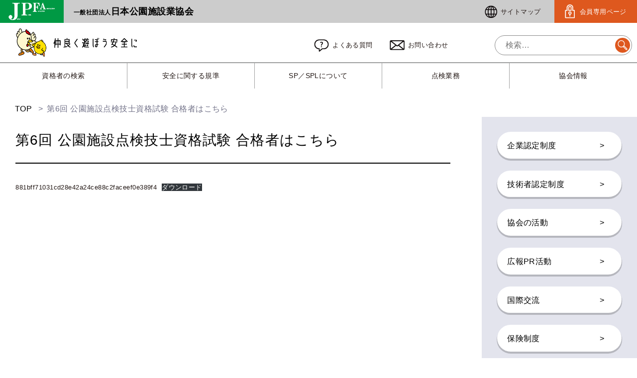

--- FILE ---
content_type: text/html; charset=UTF-8
request_url: https://www.jpfa.or.jp/uncategorized/20211012/410/
body_size: 13331
content:
<!doctype html>
<html dir="ltr" lang="ja" prefix="og: https://ogp.me/ns#">
<head>
	<meta charset="UTF-8">
	<meta name="viewport" content="width=device-width, initial-scale=1">
	<link rel="profile" href="https://gmpg.org/xfn/11">
		<title>第6回 公園施設点検技士資格試験 合格者はこちら - 一般社団法人 日本公園施設業協会</title>

		<!-- All in One SEO 4.9.3 - aioseo.com -->
	<meta name="description" content="881bff71031cd28e42a24ce88c2faceef0e389f4ダウンロード" />
	<meta name="robots" content="max-image-preview:large" />
	<meta name="author" content="管理者"/>
	<link rel="canonical" href="https://www.jpfa.or.jp/uncategorized/20211012/410/" />
	<meta name="generator" content="All in One SEO (AIOSEO) 4.9.3" />
		<meta property="og:locale" content="ja_JP" />
		<meta property="og:site_name" content="一般社団法人 日本公園施設業協会 -" />
		<meta property="og:type" content="article" />
		<meta property="og:title" content="第6回 公園施設点検技士資格試験 合格者はこちら - 一般社団法人 日本公園施設業協会" />
		<meta property="og:description" content="881bff71031cd28e42a24ce88c2faceef0e389f4ダウンロード" />
		<meta property="og:url" content="https://www.jpfa.or.jp/uncategorized/20211012/410/" />
		<meta property="og:image" content="https://www.jpfa.or.jp/wp-content/uploads/2023/09/logo.png" />
		<meta property="og:image:secure_url" content="https://www.jpfa.or.jp/wp-content/uploads/2023/09/logo.png" />
		<meta property="article:published_time" content="2021-10-12T02:18:00+00:00" />
		<meta property="article:modified_time" content="2024-01-13T06:43:47+00:00" />
		<meta name="twitter:card" content="summary_large_image" />
		<meta name="twitter:title" content="第6回 公園施設点検技士資格試験 合格者はこちら - 一般社団法人 日本公園施設業協会" />
		<meta name="twitter:description" content="881bff71031cd28e42a24ce88c2faceef0e389f4ダウンロード" />
		<meta name="twitter:image" content="https://www.jpfa.or.jp/wp-content/uploads/2023/09/logo.png" />
		<script type="application/ld+json" class="aioseo-schema">
			{"@context":"https:\/\/schema.org","@graph":[{"@type":"BlogPosting","@id":"https:\/\/www.jpfa.or.jp\/uncategorized\/20211012\/410\/#blogposting","name":"\u7b2c6\u56de \u516c\u5712\u65bd\u8a2d\u70b9\u691c\u6280\u58eb\u8cc7\u683c\u8a66\u9a13 \u5408\u683c\u8005\u306f\u3053\u3061\u3089 - \u4e00\u822c\u793e\u56e3\u6cd5\u4eba \u65e5\u672c\u516c\u5712\u65bd\u8a2d\u696d\u5354\u4f1a","headline":"\u7b2c6\u56de \u516c\u5712\u65bd\u8a2d\u70b9\u691c\u6280\u58eb\u8cc7\u683c\u8a66\u9a13 \u5408\u683c\u8005\u306f\u3053\u3061\u3089","author":{"@id":"https:\/\/www.jpfa.or.jp\/author\/jpfaowner\/#author"},"publisher":{"@id":"https:\/\/www.jpfa.or.jp\/#organization"},"image":{"@type":"ImageObject","url":"https:\/\/www.jpfa.or.jp\/wp-content\/uploads\/2023\/09\/logo.png","@id":"https:\/\/www.jpfa.or.jp\/#articleImage","width":480,"height":113},"datePublished":"2021-10-12T11:18:00+09:00","dateModified":"2024-01-13T15:43:47+09:00","inLanguage":"ja","mainEntityOfPage":{"@id":"https:\/\/www.jpfa.or.jp\/uncategorized\/20211012\/410\/#webpage"},"isPartOf":{"@id":"https:\/\/www.jpfa.or.jp\/uncategorized\/20211012\/410\/#webpage"},"articleSection":"\u672a\u5206\u985e"},{"@type":"BreadcrumbList","@id":"https:\/\/www.jpfa.or.jp\/uncategorized\/20211012\/410\/#breadcrumblist","itemListElement":[{"@type":"ListItem","@id":"https:\/\/www.jpfa.or.jp#listItem","position":1,"name":"\u30db\u30fc\u30e0","item":"https:\/\/www.jpfa.or.jp","nextItem":{"@type":"ListItem","@id":"https:\/\/www.jpfa.or.jp\/category\/uncategorized\/#listItem","name":"\u672a\u5206\u985e"}},{"@type":"ListItem","@id":"https:\/\/www.jpfa.or.jp\/category\/uncategorized\/#listItem","position":2,"name":"\u672a\u5206\u985e","item":"https:\/\/www.jpfa.or.jp\/category\/uncategorized\/","nextItem":{"@type":"ListItem","@id":"https:\/\/www.jpfa.or.jp\/uncategorized\/20211012\/410\/#listItem","name":"\u7b2c6\u56de \u516c\u5712\u65bd\u8a2d\u70b9\u691c\u6280\u58eb\u8cc7\u683c\u8a66\u9a13 \u5408\u683c\u8005\u306f\u3053\u3061\u3089"},"previousItem":{"@type":"ListItem","@id":"https:\/\/www.jpfa.or.jp#listItem","name":"\u30db\u30fc\u30e0"}},{"@type":"ListItem","@id":"https:\/\/www.jpfa.or.jp\/uncategorized\/20211012\/410\/#listItem","position":3,"name":"\u7b2c6\u56de \u516c\u5712\u65bd\u8a2d\u70b9\u691c\u6280\u58eb\u8cc7\u683c\u8a66\u9a13 \u5408\u683c\u8005\u306f\u3053\u3061\u3089","previousItem":{"@type":"ListItem","@id":"https:\/\/www.jpfa.or.jp\/category\/uncategorized\/#listItem","name":"\u672a\u5206\u985e"}}]},{"@type":"Organization","@id":"https:\/\/www.jpfa.or.jp\/#organization","name":"\u4e00\u822c\u793e\u56e3\u6cd5\u4eba \u65e5\u672c\u516c\u5712\u65bd\u8a2d\u696d\u5354\u4f1a","url":"https:\/\/www.jpfa.or.jp\/","logo":{"@type":"ImageObject","url":"https:\/\/www.jpfa.or.jp\/wp-content\/uploads\/2023\/09\/logo.png","@id":"https:\/\/www.jpfa.or.jp\/uncategorized\/20211012\/410\/#organizationLogo","width":480,"height":113},"image":{"@id":"https:\/\/www.jpfa.or.jp\/uncategorized\/20211012\/410\/#organizationLogo"}},{"@type":"Person","@id":"https:\/\/www.jpfa.or.jp\/author\/jpfaowner\/#author","url":"https:\/\/www.jpfa.or.jp\/author\/jpfaowner\/","name":"\u7ba1\u7406\u8005"},{"@type":"WebPage","@id":"https:\/\/www.jpfa.or.jp\/uncategorized\/20211012\/410\/#webpage","url":"https:\/\/www.jpfa.or.jp\/uncategorized\/20211012\/410\/","name":"\u7b2c6\u56de \u516c\u5712\u65bd\u8a2d\u70b9\u691c\u6280\u58eb\u8cc7\u683c\u8a66\u9a13 \u5408\u683c\u8005\u306f\u3053\u3061\u3089 - \u4e00\u822c\u793e\u56e3\u6cd5\u4eba \u65e5\u672c\u516c\u5712\u65bd\u8a2d\u696d\u5354\u4f1a","description":"881bff71031cd28e42a24ce88c2faceef0e389f4\u30c0\u30a6\u30f3\u30ed\u30fc\u30c9","inLanguage":"ja","isPartOf":{"@id":"https:\/\/www.jpfa.or.jp\/#website"},"breadcrumb":{"@id":"https:\/\/www.jpfa.or.jp\/uncategorized\/20211012\/410\/#breadcrumblist"},"author":{"@id":"https:\/\/www.jpfa.or.jp\/author\/jpfaowner\/#author"},"creator":{"@id":"https:\/\/www.jpfa.or.jp\/author\/jpfaowner\/#author"},"datePublished":"2021-10-12T11:18:00+09:00","dateModified":"2024-01-13T15:43:47+09:00"},{"@type":"WebSite","@id":"https:\/\/www.jpfa.or.jp\/#website","url":"https:\/\/www.jpfa.or.jp\/","name":"\u4e00\u822c\u793e\u56e3\u6cd5\u4eba \u65e5\u672c\u516c\u5712\u65bd\u8a2d\u696d\u5354\u4f1a","inLanguage":"ja","publisher":{"@id":"https:\/\/www.jpfa.or.jp\/#organization"}}]}
		</script>
		<!-- All in One SEO -->

<link rel="alternate" type="application/rss+xml" title="一般社団法人 日本公園施設業協会 &raquo; フィード" href="https://www.jpfa.or.jp/feed/" />
<link rel="alternate" type="application/rss+xml" title="一般社団法人 日本公園施設業協会 &raquo; コメントフィード" href="https://www.jpfa.or.jp/comments/feed/" />
<link rel="alternate" title="oEmbed (JSON)" type="application/json+oembed" href="https://www.jpfa.or.jp/wp-json/oembed/1.0/embed?url=https%3A%2F%2Fwww.jpfa.or.jp%2Funcategorized%2F20211012%2F410%2F" />
<link rel="alternate" title="oEmbed (XML)" type="text/xml+oembed" href="https://www.jpfa.or.jp/wp-json/oembed/1.0/embed?url=https%3A%2F%2Fwww.jpfa.or.jp%2Funcategorized%2F20211012%2F410%2F&#038;format=xml" />
<style id='wp-img-auto-sizes-contain-inline-css'>
img:is([sizes=auto i],[sizes^="auto," i]){contain-intrinsic-size:3000px 1500px}
/*# sourceURL=wp-img-auto-sizes-contain-inline-css */
</style>
<style id='wp-emoji-styles-inline-css'>

	img.wp-smiley, img.emoji {
		display: inline !important;
		border: none !important;
		box-shadow: none !important;
		height: 1em !important;
		width: 1em !important;
		margin: 0 0.07em !important;
		vertical-align: -0.1em !important;
		background: none !important;
		padding: 0 !important;
	}
/*# sourceURL=wp-emoji-styles-inline-css */
</style>
<style id='wp-block-library-inline-css'>
:root{--wp-block-synced-color:#7a00df;--wp-block-synced-color--rgb:122,0,223;--wp-bound-block-color:var(--wp-block-synced-color);--wp-editor-canvas-background:#ddd;--wp-admin-theme-color:#007cba;--wp-admin-theme-color--rgb:0,124,186;--wp-admin-theme-color-darker-10:#006ba1;--wp-admin-theme-color-darker-10--rgb:0,107,160.5;--wp-admin-theme-color-darker-20:#005a87;--wp-admin-theme-color-darker-20--rgb:0,90,135;--wp-admin-border-width-focus:2px}@media (min-resolution:192dpi){:root{--wp-admin-border-width-focus:1.5px}}.wp-element-button{cursor:pointer}:root .has-very-light-gray-background-color{background-color:#eee}:root .has-very-dark-gray-background-color{background-color:#313131}:root .has-very-light-gray-color{color:#eee}:root .has-very-dark-gray-color{color:#313131}:root .has-vivid-green-cyan-to-vivid-cyan-blue-gradient-background{background:linear-gradient(135deg,#00d084,#0693e3)}:root .has-purple-crush-gradient-background{background:linear-gradient(135deg,#34e2e4,#4721fb 50%,#ab1dfe)}:root .has-hazy-dawn-gradient-background{background:linear-gradient(135deg,#faaca8,#dad0ec)}:root .has-subdued-olive-gradient-background{background:linear-gradient(135deg,#fafae1,#67a671)}:root .has-atomic-cream-gradient-background{background:linear-gradient(135deg,#fdd79a,#004a59)}:root .has-nightshade-gradient-background{background:linear-gradient(135deg,#330968,#31cdcf)}:root .has-midnight-gradient-background{background:linear-gradient(135deg,#020381,#2874fc)}:root{--wp--preset--font-size--normal:16px;--wp--preset--font-size--huge:42px}.has-regular-font-size{font-size:1em}.has-larger-font-size{font-size:2.625em}.has-normal-font-size{font-size:var(--wp--preset--font-size--normal)}.has-huge-font-size{font-size:var(--wp--preset--font-size--huge)}.has-text-align-center{text-align:center}.has-text-align-left{text-align:left}.has-text-align-right{text-align:right}.has-fit-text{white-space:nowrap!important}#end-resizable-editor-section{display:none}.aligncenter{clear:both}.items-justified-left{justify-content:flex-start}.items-justified-center{justify-content:center}.items-justified-right{justify-content:flex-end}.items-justified-space-between{justify-content:space-between}.screen-reader-text{border:0;clip-path:inset(50%);height:1px;margin:-1px;overflow:hidden;padding:0;position:absolute;width:1px;word-wrap:normal!important}.screen-reader-text:focus{background-color:#ddd;clip-path:none;color:#444;display:block;font-size:1em;height:auto;left:5px;line-height:normal;padding:15px 23px 14px;text-decoration:none;top:5px;width:auto;z-index:100000}html :where(.has-border-color){border-style:solid}html :where([style*=border-top-color]){border-top-style:solid}html :where([style*=border-right-color]){border-right-style:solid}html :where([style*=border-bottom-color]){border-bottom-style:solid}html :where([style*=border-left-color]){border-left-style:solid}html :where([style*=border-width]){border-style:solid}html :where([style*=border-top-width]){border-top-style:solid}html :where([style*=border-right-width]){border-right-style:solid}html :where([style*=border-bottom-width]){border-bottom-style:solid}html :where([style*=border-left-width]){border-left-style:solid}html :where(img[class*=wp-image-]){height:auto;max-width:100%}:where(figure){margin:0 0 1em}html :where(.is-position-sticky){--wp-admin--admin-bar--position-offset:var(--wp-admin--admin-bar--height,0px)}@media screen and (max-width:600px){html :where(.is-position-sticky){--wp-admin--admin-bar--position-offset:0px}}

/*# sourceURL=wp-block-library-inline-css */
</style><style id='wp-block-file-inline-css'>
.wp-block-file{box-sizing:border-box}.wp-block-file:not(.wp-element-button){font-size:.8em}.wp-block-file.aligncenter{text-align:center}.wp-block-file.alignright{text-align:right}.wp-block-file *+.wp-block-file__button{margin-left:.75em}:where(.wp-block-file){margin-bottom:1.5em}.wp-block-file__embed{margin-bottom:1em}:where(.wp-block-file__button){border-radius:2em;display:inline-block;padding:.5em 1em}:where(.wp-block-file__button):where(a):active,:where(.wp-block-file__button):where(a):focus,:where(.wp-block-file__button):where(a):hover,:where(.wp-block-file__button):where(a):visited{box-shadow:none;color:#fff;opacity:.85;text-decoration:none}
/*# sourceURL=https://www.jpfa.or.jp/wp-includes/blocks/file/style.min.css */
</style>
<style id='global-styles-inline-css'>
:root{--wp--preset--aspect-ratio--square: 1;--wp--preset--aspect-ratio--4-3: 4/3;--wp--preset--aspect-ratio--3-4: 3/4;--wp--preset--aspect-ratio--3-2: 3/2;--wp--preset--aspect-ratio--2-3: 2/3;--wp--preset--aspect-ratio--16-9: 16/9;--wp--preset--aspect-ratio--9-16: 9/16;--wp--preset--color--black: #000000;--wp--preset--color--cyan-bluish-gray: #abb8c3;--wp--preset--color--white: #ffffff;--wp--preset--color--pale-pink: #f78da7;--wp--preset--color--vivid-red: #cf2e2e;--wp--preset--color--luminous-vivid-orange: #ff6900;--wp--preset--color--luminous-vivid-amber: #fcb900;--wp--preset--color--light-green-cyan: #7bdcb5;--wp--preset--color--vivid-green-cyan: #00d084;--wp--preset--color--pale-cyan-blue: #8ed1fc;--wp--preset--color--vivid-cyan-blue: #0693e3;--wp--preset--color--vivid-purple: #9b51e0;--wp--preset--gradient--vivid-cyan-blue-to-vivid-purple: linear-gradient(135deg,rgb(6,147,227) 0%,rgb(155,81,224) 100%);--wp--preset--gradient--light-green-cyan-to-vivid-green-cyan: linear-gradient(135deg,rgb(122,220,180) 0%,rgb(0,208,130) 100%);--wp--preset--gradient--luminous-vivid-amber-to-luminous-vivid-orange: linear-gradient(135deg,rgb(252,185,0) 0%,rgb(255,105,0) 100%);--wp--preset--gradient--luminous-vivid-orange-to-vivid-red: linear-gradient(135deg,rgb(255,105,0) 0%,rgb(207,46,46) 100%);--wp--preset--gradient--very-light-gray-to-cyan-bluish-gray: linear-gradient(135deg,rgb(238,238,238) 0%,rgb(169,184,195) 100%);--wp--preset--gradient--cool-to-warm-spectrum: linear-gradient(135deg,rgb(74,234,220) 0%,rgb(151,120,209) 20%,rgb(207,42,186) 40%,rgb(238,44,130) 60%,rgb(251,105,98) 80%,rgb(254,248,76) 100%);--wp--preset--gradient--blush-light-purple: linear-gradient(135deg,rgb(255,206,236) 0%,rgb(152,150,240) 100%);--wp--preset--gradient--blush-bordeaux: linear-gradient(135deg,rgb(254,205,165) 0%,rgb(254,45,45) 50%,rgb(107,0,62) 100%);--wp--preset--gradient--luminous-dusk: linear-gradient(135deg,rgb(255,203,112) 0%,rgb(199,81,192) 50%,rgb(65,88,208) 100%);--wp--preset--gradient--pale-ocean: linear-gradient(135deg,rgb(255,245,203) 0%,rgb(182,227,212) 50%,rgb(51,167,181) 100%);--wp--preset--gradient--electric-grass: linear-gradient(135deg,rgb(202,248,128) 0%,rgb(113,206,126) 100%);--wp--preset--gradient--midnight: linear-gradient(135deg,rgb(2,3,129) 0%,rgb(40,116,252) 100%);--wp--preset--font-size--small: 13px;--wp--preset--font-size--medium: 20px;--wp--preset--font-size--large: 36px;--wp--preset--font-size--x-large: 42px;--wp--preset--spacing--20: 0.44rem;--wp--preset--spacing--30: 0.67rem;--wp--preset--spacing--40: 1rem;--wp--preset--spacing--50: 1.5rem;--wp--preset--spacing--60: 2.25rem;--wp--preset--spacing--70: 3.38rem;--wp--preset--spacing--80: 5.06rem;--wp--preset--shadow--natural: 6px 6px 9px rgba(0, 0, 0, 0.2);--wp--preset--shadow--deep: 12px 12px 50px rgba(0, 0, 0, 0.4);--wp--preset--shadow--sharp: 6px 6px 0px rgba(0, 0, 0, 0.2);--wp--preset--shadow--outlined: 6px 6px 0px -3px rgb(255, 255, 255), 6px 6px rgb(0, 0, 0);--wp--preset--shadow--crisp: 6px 6px 0px rgb(0, 0, 0);}:where(.is-layout-flex){gap: 0.5em;}:where(.is-layout-grid){gap: 0.5em;}body .is-layout-flex{display: flex;}.is-layout-flex{flex-wrap: wrap;align-items: center;}.is-layout-flex > :is(*, div){margin: 0;}body .is-layout-grid{display: grid;}.is-layout-grid > :is(*, div){margin: 0;}:where(.wp-block-columns.is-layout-flex){gap: 2em;}:where(.wp-block-columns.is-layout-grid){gap: 2em;}:where(.wp-block-post-template.is-layout-flex){gap: 1.25em;}:where(.wp-block-post-template.is-layout-grid){gap: 1.25em;}.has-black-color{color: var(--wp--preset--color--black) !important;}.has-cyan-bluish-gray-color{color: var(--wp--preset--color--cyan-bluish-gray) !important;}.has-white-color{color: var(--wp--preset--color--white) !important;}.has-pale-pink-color{color: var(--wp--preset--color--pale-pink) !important;}.has-vivid-red-color{color: var(--wp--preset--color--vivid-red) !important;}.has-luminous-vivid-orange-color{color: var(--wp--preset--color--luminous-vivid-orange) !important;}.has-luminous-vivid-amber-color{color: var(--wp--preset--color--luminous-vivid-amber) !important;}.has-light-green-cyan-color{color: var(--wp--preset--color--light-green-cyan) !important;}.has-vivid-green-cyan-color{color: var(--wp--preset--color--vivid-green-cyan) !important;}.has-pale-cyan-blue-color{color: var(--wp--preset--color--pale-cyan-blue) !important;}.has-vivid-cyan-blue-color{color: var(--wp--preset--color--vivid-cyan-blue) !important;}.has-vivid-purple-color{color: var(--wp--preset--color--vivid-purple) !important;}.has-black-background-color{background-color: var(--wp--preset--color--black) !important;}.has-cyan-bluish-gray-background-color{background-color: var(--wp--preset--color--cyan-bluish-gray) !important;}.has-white-background-color{background-color: var(--wp--preset--color--white) !important;}.has-pale-pink-background-color{background-color: var(--wp--preset--color--pale-pink) !important;}.has-vivid-red-background-color{background-color: var(--wp--preset--color--vivid-red) !important;}.has-luminous-vivid-orange-background-color{background-color: var(--wp--preset--color--luminous-vivid-orange) !important;}.has-luminous-vivid-amber-background-color{background-color: var(--wp--preset--color--luminous-vivid-amber) !important;}.has-light-green-cyan-background-color{background-color: var(--wp--preset--color--light-green-cyan) !important;}.has-vivid-green-cyan-background-color{background-color: var(--wp--preset--color--vivid-green-cyan) !important;}.has-pale-cyan-blue-background-color{background-color: var(--wp--preset--color--pale-cyan-blue) !important;}.has-vivid-cyan-blue-background-color{background-color: var(--wp--preset--color--vivid-cyan-blue) !important;}.has-vivid-purple-background-color{background-color: var(--wp--preset--color--vivid-purple) !important;}.has-black-border-color{border-color: var(--wp--preset--color--black) !important;}.has-cyan-bluish-gray-border-color{border-color: var(--wp--preset--color--cyan-bluish-gray) !important;}.has-white-border-color{border-color: var(--wp--preset--color--white) !important;}.has-pale-pink-border-color{border-color: var(--wp--preset--color--pale-pink) !important;}.has-vivid-red-border-color{border-color: var(--wp--preset--color--vivid-red) !important;}.has-luminous-vivid-orange-border-color{border-color: var(--wp--preset--color--luminous-vivid-orange) !important;}.has-luminous-vivid-amber-border-color{border-color: var(--wp--preset--color--luminous-vivid-amber) !important;}.has-light-green-cyan-border-color{border-color: var(--wp--preset--color--light-green-cyan) !important;}.has-vivid-green-cyan-border-color{border-color: var(--wp--preset--color--vivid-green-cyan) !important;}.has-pale-cyan-blue-border-color{border-color: var(--wp--preset--color--pale-cyan-blue) !important;}.has-vivid-cyan-blue-border-color{border-color: var(--wp--preset--color--vivid-cyan-blue) !important;}.has-vivid-purple-border-color{border-color: var(--wp--preset--color--vivid-purple) !important;}.has-vivid-cyan-blue-to-vivid-purple-gradient-background{background: var(--wp--preset--gradient--vivid-cyan-blue-to-vivid-purple) !important;}.has-light-green-cyan-to-vivid-green-cyan-gradient-background{background: var(--wp--preset--gradient--light-green-cyan-to-vivid-green-cyan) !important;}.has-luminous-vivid-amber-to-luminous-vivid-orange-gradient-background{background: var(--wp--preset--gradient--luminous-vivid-amber-to-luminous-vivid-orange) !important;}.has-luminous-vivid-orange-to-vivid-red-gradient-background{background: var(--wp--preset--gradient--luminous-vivid-orange-to-vivid-red) !important;}.has-very-light-gray-to-cyan-bluish-gray-gradient-background{background: var(--wp--preset--gradient--very-light-gray-to-cyan-bluish-gray) !important;}.has-cool-to-warm-spectrum-gradient-background{background: var(--wp--preset--gradient--cool-to-warm-spectrum) !important;}.has-blush-light-purple-gradient-background{background: var(--wp--preset--gradient--blush-light-purple) !important;}.has-blush-bordeaux-gradient-background{background: var(--wp--preset--gradient--blush-bordeaux) !important;}.has-luminous-dusk-gradient-background{background: var(--wp--preset--gradient--luminous-dusk) !important;}.has-pale-ocean-gradient-background{background: var(--wp--preset--gradient--pale-ocean) !important;}.has-electric-grass-gradient-background{background: var(--wp--preset--gradient--electric-grass) !important;}.has-midnight-gradient-background{background: var(--wp--preset--gradient--midnight) !important;}.has-small-font-size{font-size: var(--wp--preset--font-size--small) !important;}.has-medium-font-size{font-size: var(--wp--preset--font-size--medium) !important;}.has-large-font-size{font-size: var(--wp--preset--font-size--large) !important;}.has-x-large-font-size{font-size: var(--wp--preset--font-size--x-large) !important;}
/*# sourceURL=global-styles-inline-css */
</style>

<style id='classic-theme-styles-inline-css'>
/*! This file is auto-generated */
.wp-block-button__link{color:#fff;background-color:#32373c;border-radius:9999px;box-shadow:none;text-decoration:none;padding:calc(.667em + 2px) calc(1.333em + 2px);font-size:1.125em}.wp-block-file__button{background:#32373c;color:#fff;text-decoration:none}
/*# sourceURL=/wp-includes/css/classic-themes.min.css */
</style>
<link rel='stylesheet' id='jpfa-style-css' href='https://www.jpfa.or.jp/wp-content/themes/jpfa/style.css?ver=1.0.0' media='all' />
<link rel='stylesheet' id='wp-members-css' href='https://www.jpfa.or.jp/wp-content/plugins/wp-members/assets/css/forms/generic-no-float.min.css?ver=3.5.5.1' media='all' />
<link rel='stylesheet' id='tablepress-default-css' href='https://www.jpfa.or.jp/wp-content/plugins/tablepress/css/build/default.css?ver=3.2.6' media='all' />
<link rel='stylesheet' id='usces_default_css-css' href='https://www.jpfa.or.jp/wp-content/plugins/usc-e-shop/css/usces_default.css?ver=2.11.26.2512161' media='all' />
<link rel='stylesheet' id='dashicons-css' href='https://www.jpfa.or.jp/wp-includes/css/dashicons.min.css?ver=6.9' media='all' />
<link rel='stylesheet' id='usces_cart_css-css' href='https://www.jpfa.or.jp/wp-content/plugins/usc-e-shop/css/usces_cart.css?ver=2.11.26.2512161' media='all' />
<script src="https://www.jpfa.or.jp/wp-includes/js/jquery/jquery.min.js?ver=3.7.1" id="jquery-core-js"></script>
<script src="https://www.jpfa.or.jp/wp-includes/js/jquery/jquery-migrate.min.js?ver=3.4.1" id="jquery-migrate-js"></script>
<link rel="https://api.w.org/" href="https://www.jpfa.or.jp/wp-json/" /><link rel="alternate" title="JSON" type="application/json" href="https://www.jpfa.or.jp/wp-json/wp/v2/posts/410" /><link rel="EditURI" type="application/rsd+xml" title="RSD" href="https://www.jpfa.or.jp/xmlrpc.php?rsd" />
<meta name="generator" content="WordPress 6.9" />
<link rel='shortlink' href='https://www.jpfa.or.jp/?p=410' />
<link rel="icon" href="https://www.jpfa.or.jp/wp-content/uploads/2023/09/cropped-icon2-32x32.png" sizes="32x32" />
<link rel="icon" href="https://www.jpfa.or.jp/wp-content/uploads/2023/09/cropped-icon2-192x192.png" sizes="192x192" />
<link rel="apple-touch-icon" href="https://www.jpfa.or.jp/wp-content/uploads/2023/09/cropped-icon2-180x180.png" />
<meta name="msapplication-TileImage" content="https://www.jpfa.or.jp/wp-content/uploads/2023/09/cropped-icon2-270x270.png" />
</head>
<body class="wp-singular post-template-default single single-post postid-410 single-format-standard wp-custom-logo wp-theme-jpfa">
<div id="page" class="site ">
	<a class="skip-link screen-reader-text" href="#primary">Skip to content</a>
	<header id="masthead" class="site-header">
		<div class="site-branding">
			<div class="header-info">
				<div class="site-title">
					<div class="top-img">
						<a href="https://www.jpfa.or.jp/" rel="home" title="一般社団法人 日本公園施設業協会" style="background-image: url('https://www.jpfa.or.jp/wp-content/themes/jpfa/images/logo_jpfa.png');"></a>
					</div>
					<div class="top-title">
						<p><a href="https://www.jpfa.or.jp/" rel="home" title="一般社団法人 日本公園施設業協会">一般社団法人<span>日本公園施設業協会</span></a></p>
					</div>
					<div class="top-menu">
						<ul>
							<li id="sitemap"><a href="https://www.jpfa.or.jp/sitemap/" title="サイトマップ"><img src="/wp-content/uploads/2023/09/site.png">サイトマップ</a></li>
							
							<li id="members"><a href="https://www.jpfa.or.jp/login/" title="会員専用ページ"><img src="/wp-content/uploads/2023/09/members.png">会員専用<br class="smp1024">ページ</a></li>
							
						</ul>
					</div>
				</div>
			</div><!-- .header-info -->
			<div class="header-wrap">
				<div class="header-menu">
					<div class="header-inner header-inner-l">
					<div>	
						<a href="https://www.jpfa.or.jp/" class="custom-logo-link" rel="home"><img width="480" height="113" src="https://www.jpfa.or.jp/wp-content/uploads/2023/09/logo.png" class="custom-logo" alt="一般社団法人 日本公園施設業協会" decoding="async" fetchpriority="high" srcset="https://www.jpfa.or.jp/wp-content/uploads/2023/09/logo.png 480w, https://www.jpfa.or.jp/wp-content/uploads/2023/09/logo-300x71.png 300w" sizes="(max-width: 480px) 100vw, 480px" /></a>						</div>
					</div>
					<div class="header-inner header-inner-r">
						<div class="inner-r inner-r-1">
							<ul>
								<li id="faq"><a href="https://www.jpfa.or.jp/" title="よくあるご質問"><img src="/wp-content/uploads/2023/09/hatena.png">よくある質問</a></li>
								<li id="contact"><a href="https://www.jpfa.or.jp/contact/" title="お問い合わせ"><img src="/wp-content/uploads/2023/09/mail.png">お問い合わせ</a></li>
							</ul>
						</div>
						<div class="inner-r inner-r-2">
							<form role="search" method="get" class="search-form" action="https://www.jpfa.or.jp/">
				<label>
					<span class="screen-reader-text">検索:</span>
					<input type="search" class="search-field" placeholder="検索&hellip;" value="" name="s" />
				</label>
				<input type="submit" class="search-submit" value="検索" />
			</form>						</div>
					</div>
				</div><!-- .header-menu -->
								<nav id="site-navigation">
					<div class="menu-main-container"><ul id="primary-menu" class="menu"><li id="menu-item-105" class="menu-item menu-item-type-post_type menu-item-object-page menu-item-105"><a href="https://www.jpfa.or.jp/qualified/">資格者の検索</a></li>
<li id="menu-item-90" class="menu-item menu-item-type-post_type menu-item-object-page menu-item-90"><a href="https://www.jpfa.or.jp/kijyun/">安全に関する規準</a></li>
<li id="menu-item-104" class="menu-item menu-item-type-post_type menu-item-object-page menu-item-104"><a href="https://www.jpfa.or.jp/sp/">SP／SPLについて</a></li>
<li id="menu-item-95" class="menu-item menu-item-type-post_type menu-item-object-page menu-item-95"><a href="https://www.jpfa.or.jp/zisseki/">点検業務</a></li>
<li id="menu-item-1544" class="menu-item menu-item-type-post_type menu-item-object-page menu-item-1544"><a href="https://www.jpfa.or.jp/about/">協会情報</a></li>
</ul></div>				</nav>
				<div id="hamburger">
					<span class="inner_line" id="line1"></span>
					<span class="inner_line" id="line2"></span>
					<span class="inner_line" id="line3"></span>
				</div>
			</div><!--header-wrap-->
		</div><!-- .site-branding -->
	</header><!-- #masthead -->

		
	<div id="bread"><!--パンくず-->
		<ul class="topic-pass">
			<li><a href="https://www.jpfa.or.jp/">TOP</a></li>
																	<li>第6回 公園施設点検技士資格試験 合格者はこちら</li>
		</ul><!--パンくず//-->
	</div>
<div class="contents-wrap">

	<main id="primary" class="site-main">

		
<article id="post-410" class="post-410 post type-post status-publish format-standard hentry category-uncategorized">
	<header class="entry-header">
		<h1 class="entry-title">第6回 公園施設点検技士資格試験 合格者はこちら</h1>	</header><!-- .entry-header -->

	
	<div class="entry-content">
		
<div data-wp-interactive="core/file" class="wp-block-file"><object data-wp-bind--hidden="!state.hasPdfPreview" hidden class="wp-block-file__embed" data="https://www.jpfa.or.jp/wp-content/uploads/2023/09/881bff71031cd28e42a24ce88c2faceef0e389f4.pdf" type="application/pdf" style="width:100%;height:600px" aria-label="881bff71031cd28e42a24ce88c2faceef0e389f4の埋め込み。"></object><a id="wp-block-file--media-c7fc6ae1-7ed1-400d-b6d3-5187ab4d58b8" href="https://www.jpfa.or.jp/wp-content/uploads/2023/09/881bff71031cd28e42a24ce88c2faceef0e389f4.pdf">881bff71031cd28e42a24ce88c2faceef0e389f4</a><a href="https://www.jpfa.or.jp/wp-content/uploads/2023/09/881bff71031cd28e42a24ce88c2faceef0e389f4.pdf" class="wp-block-file__button wp-element-button" download aria-describedby="wp-block-file--media-c7fc6ae1-7ed1-400d-b6d3-5187ab4d58b8">ダウンロード</a></div>
	</div><!-- .entry-content -->

	<footer class="entry-footer">
			</footer><!-- .entry-footer -->
</article><!-- #post-410 -->

	<nav class="navigation post-navigation" aria-label="投稿">
		<h2 class="screen-reader-text">投稿ナビゲーション</h2>
		<div class="nav-links"><div class="nav-previous"><a href="https://www.jpfa.or.jp/uncategorized/20211012/404/" rel="prev"><span class="nav-subtitle">Previous:</span> <span class="nav-title">第6回 公園施設点検管理士資格試験 合格者はこちら</span></a></div><div class="nav-next"><a href="https://www.jpfa.or.jp/uncategorized/20211117/412/" rel="next"><span class="nav-subtitle">Next:</span> <span class="nav-title">会員企業の退会について</span></a></div></div>
	</nav>
	</main><!-- #main -->


<aside id="secondary" class="widget-area sidebar">
<div id="secondary-inner">
	<div id="side-menu-wrap">
		<ul class="side-menu-list">
			<li><div class="side-frame"><div class="side-inner">
				<a href="/qms/">企業認定制度<span>&#62;</span></a>
				</div></div></li>
			
			<li><div class="side-frame"><div class="side-inner">
				<a href="/certification/">技術者認定制度<span>&#62;</span></a>
				</div></div></li>
			
			<li><div class="side-frame"><div class="side-inner">
				<a href="/activity/">協会の活動<span>&#62;</span></a>
				</div></div></li>
			
			<li><div class="side-frame"><div class="side-inner">
				<a href="/pr/">広報PR活動<span>&#62;</span></a>
				</div></div></li>
			
			<li><div class="side-frame"><div class="side-inner">
				<a href="/kokusai/">国際交流<span>&#62;</span></a>
				</div></div></li>
			
			<li><div class="side-frame"><div class="side-inner">
				<a href="/hokenseido/">保険制度<span>&#62;</span></a>
				</div></div></li>
			
			<li><div class="side-frame"><div class="side-inner">
				<a href="/asobi/">遊びの大切さ<span>&#62;</span></a>
				</div></div></li>
		</ul>
	</div>
</div>
	<!--
	<section id="nav_menu-2" class="widget widget_nav_menu"><div class="menu-side-container"><ul id="menu-side" class="menu"><li id="menu-item-106" class="menu-item menu-item-type-post_type menu-item-object-page menu-item-106"><a href="https://www.jpfa.or.jp/qms/">企業認定制度</a></li>
<li id="menu-item-109" class="menu-item menu-item-type-post_type menu-item-object-page menu-item-109"><a href="https://www.jpfa.or.jp/certification/">技術者認定制度</a></li>
<li id="menu-item-107" class="menu-item menu-item-type-post_type menu-item-object-page menu-item-107"><a href="https://www.jpfa.or.jp/activity/">協会の活動</a></li>
<li id="menu-item-111" class="menu-item menu-item-type-post_type menu-item-object-page menu-item-111"><a href="https://www.jpfa.or.jp/pr/">広報PR活動</a></li>
<li id="menu-item-110" class="menu-item menu-item-type-post_type menu-item-object-page menu-item-110"><a href="https://www.jpfa.or.jp/hokenseido/">保険制度</a></li>
<li id="menu-item-108" class="menu-item menu-item-type-post_type menu-item-object-page menu-item-108"><a href="https://www.jpfa.or.jp/about/">協会情報</a></li>
</ul></div></section>-->
</aside><!-- #secondary -->
</div>

<a href="#"><img src="/wp-content/uploads/2023/10/pagetop.png" alt="ページトップへ戻る" id="page-top" class="modoru-top"></a>


	<footer id="colophon" class="site-footer footer">
		<div class="site-info">
			<div class="foot-upper">
				<p>一般社団法人<span>日本公園施設業協会</span></p>
			</div>
			<div class="foot-bottom">
				<div class="bottom-inner inner-left">
					<p>〒104-0043 東京都中央区湊2-12-6</p>
					<p>TEL 03-3297-0905 FAX 03-3297-0906</p>
				</div>
				<div class="bottom-inner inner-right">
					<div class="footer-navi">
						<ul>
							<li><div class="footer-frame">
								<div class="footer-inner">
									<a href="/terms/">サイトの利用について</a>
								</div>
								</div></li>
							<li><div class="footer-frame">
								<div class="footer-inner">
									<a href="/privacypolicy/">プライバシーポリシー</a>
								</div>
								</div></li>
							<li><div class="footer-frame">
								<div class="footer-inner">
									<a href="/link/">関連リンク</a>
								</div>
								</div></li>
						</ul>
						<!--
						<div class="menu-footer-container"><ul id="menu-footer" class="menu"><li id="menu-item-98" class="menu-item menu-item-type-post_type menu-item-object-page menu-item-98"><a href="https://www.jpfa.or.jp/terms/">サイトの利用について</a></li>
<li id="menu-item-97" class="menu-item menu-item-type-post_type menu-item-object-page menu-item-privacy-policy menu-item-97"><a rel="privacy-policy" href="https://www.jpfa.or.jp/privacypolicy/">プライバシーポリシー</a></li>
<li id="menu-item-99" class="menu-item menu-item-type-post_type menu-item-object-page menu-item-99"><a href="https://www.jpfa.or.jp/link/">関連リンク</a></li>
</ul></div>-->
					</div>
				</div>
			</div>
		</div>
		<div class="copyright">
			<p>Copyright © 2026, Japan Park Facilities Association.All Rights Reserved</p>
		</div><!-- .site-info -->
	</footer><!-- #colophon -->
</div><!-- #page -->

<script type="speculationrules">
{"prefetch":[{"source":"document","where":{"and":[{"href_matches":"/*"},{"not":{"href_matches":["/wp-*.php","/wp-admin/*","/wp-content/uploads/*","/wp-content/*","/wp-content/plugins/*","/wp-content/themes/jpfa/*","/*\\?(.+)"]}},{"not":{"selector_matches":"a[rel~=\"nofollow\"]"}},{"not":{"selector_matches":".no-prefetch, .no-prefetch a"}}]},"eagerness":"conservative"}]}
</script>
	<script type='text/javascript'>
		uscesL10n = {
			
			'ajaxurl': "https://www.jpfa.or.jp/wp-admin/admin-ajax.php",
			'loaderurl': "https://www.jpfa.or.jp/wp-content/plugins/usc-e-shop/images/loading.gif",
			'post_id': "410",
			'cart_number': "118",
			'is_cart_row': false,
			'opt_esse': new Array(  ),
			'opt_means': new Array(  ),
			'mes_opts': new Array(  ),
			'key_opts': new Array(  ),
			'previous_url': "https://www.jpfa.or.jp",
			'itemRestriction': "",
			'itemOrderAcceptable': "0",
			'uscespage': "",
			'uscesid': "MGNiMzc0NjBlOTQ3MjUwNWFiODdmMWM3NDBiN2I3MDg3MzYxNjBmOWJmMmYyNWNjX2FjdGluZ18wX0E%3D",
			'wc_nonce': "a9f7623547"
		}
	</script>
	<script type='text/javascript' src='https://www.jpfa.or.jp/wp-content/plugins/usc-e-shop/js/usces_cart.js'></script>
			<!-- Welcart version : v2.11.26.2512161 -->
<script type="importmap" id="wp-importmap">
{"imports":{"@wordpress/interactivity":"https://www.jpfa.or.jp/wp-includes/js/dist/script-modules/interactivity/index.min.js?ver=8964710565a1d258501f"}}
</script>
<script type="module" src="https://www.jpfa.or.jp/wp-includes/js/dist/script-modules/block-library/file/view.min.js?ver=f9665632b48682075277" id="@wordpress/block-library/file/view-js-module" fetchpriority="low" data-wp-router-options="{&quot;loadOnClientNavigation&quot;:true}"></script>
<link rel="modulepreload" href="https://www.jpfa.or.jp/wp-includes/js/dist/script-modules/interactivity/index.min.js?ver=8964710565a1d258501f" id="@wordpress/interactivity-js-modulepreload" fetchpriority="low">
<script src="https://www.jpfa.or.jp/wp-content/themes/jpfa/js/navigation.js?ver=1.0.0" id="jpfa-navigation-js"></script>
<script id="wp-emoji-settings" type="application/json">
{"baseUrl":"https://s.w.org/images/core/emoji/17.0.2/72x72/","ext":".png","svgUrl":"https://s.w.org/images/core/emoji/17.0.2/svg/","svgExt":".svg","source":{"concatemoji":"https://www.jpfa.or.jp/wp-includes/js/wp-emoji-release.min.js?ver=6.9"}}
</script>
<script type="module">
/*! This file is auto-generated */
const a=JSON.parse(document.getElementById("wp-emoji-settings").textContent),o=(window._wpemojiSettings=a,"wpEmojiSettingsSupports"),s=["flag","emoji"];function i(e){try{var t={supportTests:e,timestamp:(new Date).valueOf()};sessionStorage.setItem(o,JSON.stringify(t))}catch(e){}}function c(e,t,n){e.clearRect(0,0,e.canvas.width,e.canvas.height),e.fillText(t,0,0);t=new Uint32Array(e.getImageData(0,0,e.canvas.width,e.canvas.height).data);e.clearRect(0,0,e.canvas.width,e.canvas.height),e.fillText(n,0,0);const a=new Uint32Array(e.getImageData(0,0,e.canvas.width,e.canvas.height).data);return t.every((e,t)=>e===a[t])}function p(e,t){e.clearRect(0,0,e.canvas.width,e.canvas.height),e.fillText(t,0,0);var n=e.getImageData(16,16,1,1);for(let e=0;e<n.data.length;e++)if(0!==n.data[e])return!1;return!0}function u(e,t,n,a){switch(t){case"flag":return n(e,"\ud83c\udff3\ufe0f\u200d\u26a7\ufe0f","\ud83c\udff3\ufe0f\u200b\u26a7\ufe0f")?!1:!n(e,"\ud83c\udde8\ud83c\uddf6","\ud83c\udde8\u200b\ud83c\uddf6")&&!n(e,"\ud83c\udff4\udb40\udc67\udb40\udc62\udb40\udc65\udb40\udc6e\udb40\udc67\udb40\udc7f","\ud83c\udff4\u200b\udb40\udc67\u200b\udb40\udc62\u200b\udb40\udc65\u200b\udb40\udc6e\u200b\udb40\udc67\u200b\udb40\udc7f");case"emoji":return!a(e,"\ud83e\u1fac8")}return!1}function f(e,t,n,a){let r;const o=(r="undefined"!=typeof WorkerGlobalScope&&self instanceof WorkerGlobalScope?new OffscreenCanvas(300,150):document.createElement("canvas")).getContext("2d",{willReadFrequently:!0}),s=(o.textBaseline="top",o.font="600 32px Arial",{});return e.forEach(e=>{s[e]=t(o,e,n,a)}),s}function r(e){var t=document.createElement("script");t.src=e,t.defer=!0,document.head.appendChild(t)}a.supports={everything:!0,everythingExceptFlag:!0},new Promise(t=>{let n=function(){try{var e=JSON.parse(sessionStorage.getItem(o));if("object"==typeof e&&"number"==typeof e.timestamp&&(new Date).valueOf()<e.timestamp+604800&&"object"==typeof e.supportTests)return e.supportTests}catch(e){}return null}();if(!n){if("undefined"!=typeof Worker&&"undefined"!=typeof OffscreenCanvas&&"undefined"!=typeof URL&&URL.createObjectURL&&"undefined"!=typeof Blob)try{var e="postMessage("+f.toString()+"("+[JSON.stringify(s),u.toString(),c.toString(),p.toString()].join(",")+"));",a=new Blob([e],{type:"text/javascript"});const r=new Worker(URL.createObjectURL(a),{name:"wpTestEmojiSupports"});return void(r.onmessage=e=>{i(n=e.data),r.terminate(),t(n)})}catch(e){}i(n=f(s,u,c,p))}t(n)}).then(e=>{for(const n in e)a.supports[n]=e[n],a.supports.everything=a.supports.everything&&a.supports[n],"flag"!==n&&(a.supports.everythingExceptFlag=a.supports.everythingExceptFlag&&a.supports[n]);var t;a.supports.everythingExceptFlag=a.supports.everythingExceptFlag&&!a.supports.flag,a.supports.everything||((t=a.source||{}).concatemoji?r(t.concatemoji):t.wpemoji&&t.twemoji&&(r(t.twemoji),r(t.wpemoji)))});
//# sourceURL=https://www.jpfa.or.jp/wp-includes/js/wp-emoji-loader.min.js
</script>
<!--TOPページmainスライド-->
<script>
jQuery(function(){
jQuery('.main-slide').slick({
	autoplay:true,
	arrows: true,
  centerMode: true,
  centerPadding: '20%',
  slidesToShow: 1,
  speed: 1500,
  responsive: [
    {
      breakpoint: 780,
      settings: {
        arrows: false,
        centerMode: true,
        centerPadding: '40px',
        slidesToShow: 1
      }
    },
    {
      breakpoint: 480,
      settings: {
        arrows: false,
        centerMode: true,
        centerPadding: '40px',
        slidesToShow: 1
      }
    }
  ]
});
});
</script>

<!--ヘッダーロゴサイズ変換-->
<script>
	jQuery(function(){
  jQuery(window).scroll(function(){
    var obj = jQuery('.header-inner-l');
    scroll = jQuery(window).scrollTop();
    if (scroll > 1) {
      obj.addClass('isSmall');
    } else{
      obj.removeClass('isSmall');
    }
  })
});
</script>

<!--ヘッダー固定-->
<script>
	jQuery(document).ready(function(){

  var main = jQuery('main');
  var nav = jQuery('.header-wrap');
  var navOffset = nav.offset();
  var fixedClass = 'fixed';

  jQuery(window).on('load scroll',function(){
    if (jQuery(window).scrollTop() > navOffset.top ) {
      jQuery(main).css('margin-top','2%');
      nav.addClass(fixedClass);
    } else {
      jQuery(main).css('margin-top','2%');
      nav.removeClass(fixedClass);
    }
  });
});
</script>

<!--ハンバーガーメニュー-->
<script>
  function hamburger(){
    document.getElementById('line1').classList.toggle('line_1');
    document.getElementById('line2').classList.toggle('line_2');
    document.getElementById('line3').classList.toggle('line_3');
    document.getElementById('site-navigation').classList.toggle('in');
  };
  document.getElementById('hamburger').addEventListener('click',function(){
    hamburger();
  });
</script>

<!--TOPページバナースライド-->
<script>
jQuery(function(){
jQuery('.topbanner').slick({
	autoplay:true,
	arrows: false,
  slidesToShow: 3,
	slidesToScroll: 1,
  speed: 1500,
  responsive: [
    {
      breakpoint: 1023,
      settings: {
        arrows: false,
        centerMode: true,
        centerPadding: '20%',
        slidesToShow: 1
      }
    },
    {
      breakpoint: 480,
      settings: {
        arrows: false,
        centerMode: true,
  centerPadding: '20%',
        slidesToShow: 1
      }
    }
  ]
});
});
</script>
<!--サイドバー-->
<script>
	jQuery(document).ready(function() {

		var sidebar = jQuery('#secondary-inner');
    var header = jQuery('.header-wrap');
    var sidemenu = jQuery('#side-menu-wrap');
    
		jQuery(window).on('load scroll', function() {
      let h = header.height() + header.offset().top;
      if(Object.keys(sidemenu).length  !== 0){
        if (h >= sidebar.offset().top) {
          sidemenu.addClass('m_fixed-side');
          sidemenu.css("top",header.height() +"px");
          sidemenu.css("width",sidebar.width() +"px");
        } else {
          sidemenu.removeClass('m_fixed-side');
          sidemenu.css("top","");
          sidemenu.css("width","");
        }
      }
		});
	});
</script>

<!--サイドバー
<script>
jQuery(function(){
  //各エリアの高さを取得
  var pageH = jQuery('body').height();
  var windowH = jQuery(window).height();
  var mainH = jQuery('#primary').outerHeight();
  var sideH = jQuery('#secondary').outerHeight();
  var headerH = jQuery('#masthead').outerHeight();
  var footerH = jQuery('#colophon').outerHeight();
 
  //サイドバーの高さ+ヘッダーの高さ
  var viewSide = sideH + headerH ;
  //サイドバーを固定する高さ
  var fixedSide = headerH + sideH - windowH;
  //ページを最後までスクロールした時の高さ
  var scrollBottom = pageH - windowH - footerH ;
 
  //ウィンドウサイズを変更した時にウィンドウの高さを取得し直す
  jQuery(window).resize(function(){
    windowH = jQuery(this).outerHeight();
    windowW = jQuery(this).outerWidth();
  });
 
  jQuery(window).scroll(function(){
    //スクロールの値を取得
    var scrollTop = jQuery(this).scrollTop();
    jQuery('.scroll').text('スクロール値：' + jQuery(this).scrollTop());
    /*ウィンドウサイズよりサイドバーの方が長く、
    尚かつサイドバーの最後までスクロールされたら*/
    if(windowH < viewSide && scrollTop > fixedSide ) {
      //サイドバーを固定
      jQuery('#secondary').addClass('side-fixed');
    }else{
      //条件から外れたらサイドバーの位置を初期値にする
      jQuery('#secondary').removeClass('side-fixed');
    }
    //ページの最後までスクロールされたら
    if( scrollTop > scrollBottom){
      //#wrapの下を基準としてサイドバーを絶対配置
     jQuery('#secondary').removeClass('side-fixed');
      jQuery('#secondary').addClass('bottom-side');
    }
    else{
      jQuery('#secondary').removeClass('bottom-side');
    }
    //メインエリアの方がサイドバーより短かったら
    if( mainH < sideH ){
      //サイドバーの位置を初期値にする
      jQuery('#secondary').addClass('static-side');
    }
  });
});
</script>-->

<!--ページトップへ戻る-->
<script>
	jQuery(function () {
  const pageTop = jQuery("#page-top");
  pageTop.hide();
  jQuery(window).scroll(function () {
    if (jQuery(this).scrollTop() > 100) {
      pageTop.fadeIn();
    } else {
      pageTop.fadeOut();
    }
  });
  pageTop.click(function () {
    jQuery("body,html").animate(
      {
        scrollTop: 0,
      },
      500
    );
    return false;
  });
  // フッター手前でストップ
  jQuery("#page-top").hide();
  jQuery(window).on("scroll", function () {
    scrollHeight = jQuery(document).height();
    scrollPosition = jQuery(window).height() + jQuery(window).scrollTop();
    footHeight = jQuery(".footer").innerHeight();
    if (scrollHeight - scrollPosition <= footHeight) {
      // ページトップボタンがフッター手前に来たらpositionとfixedからabsoluteに変更
      jQuery("#page-top").css({
        position: "absolute",
        bottom: footHeight,
      });
    } else {
      jQuery("#page-top").css({
        position: "fixed",
        bottom: "0",
      });
    }
  });
});
</script>

<script>
jQuery(function(){
    jQuery('#shisatsu-img-b img').on('click',function(){
        //mainに切り替えるimgのsrc取得
        img = jQuery(this).attr('src');
        //currentクラス付け替え
        jQuery('#shisatsu-img-b li').removeClass('current');
        jQuery(this).parent().addClass('current');
        //fadeOutできたらsrc変更してfadeIn
        jQuery('#shisatsu-img-a img').fadeOut(50, function() {
            jQuery('#shisatsu-img-a img').attr('src', img).on('load', function() {
                 jQuery(this).fadeIn();
            })
       })
    });
});
</script>
<script>
jQuery(function($){
  let url = $(location).attr('href');
  let href = url.split("#");
  let target = $('#' + href[href.length - 1]);
  let position = target.offset().top-250;
  if(url.indexOf("#") != -1){
    $("html, body").animate({scrollTop:position}, 500, 'swing');
  }
  $('a[href^="#"]').click(function() {
    href= $(this).attr("href");
    target = $(href == "#" || href == "" ? 'html' : href);
    position = target.offset().top-250;
    $('body,html').animate({scrollTop:position}, 500, 'swing');
    return false;
  });
});
</script>

<script>
jQuery('.title').on('click', function() {//タイトル要素をクリックしたら
  var findElm = jQuery(this).next(".box");//直後のアコーディオンを行うエリアを取得し
  jQuery(findElm).slideToggle();//アコーディオンの上下動作
    
  if(jQuery(this).hasClass('close')){//タイトル要素にクラス名closeがあれば
    jQuery(this).removeClass('close');//クラス名を除去し
  }else{//それ以外は
    jQuery(this).addClass('close');//クラス名closeを付与
  }
});
	//ページが読み込まれた際にopenクラスをつけ、openがついていたら開く動作※不必要なら下記全て削除
jQuery(window).on('load', function(){
 jQuery('.accordion-area li:first-of-type section').addClass("open"); //accordion-areaのはじめのliにあるsectionにopenクラスを追加
  jQuery(".open").each(function(index, element){ //openクラスを取得
    var Title =jQuery(element).children('.title'); //openクラスの子要素のtitleクラスを取得
    jQuery(Title).addClass('close');       //タイトルにクラス名closeを付与し
    var Box =jQuery(element).children('.box'); //openクラスの子要素boxクラスを取得
    jQuery(Box).slideDown(500);          //アコーディオンを開く
  });
});
</script>
<script
  src="https://code.jquery.com/jquery-3.7.1.min.js"
  integrity="sha256-/JqT3SQfawRcv/BIHPThkBvs0OEvtFFmqPF/lYI/Cxo="
  crossorigin="anonymous"></script>
<script type="text/javascript" src="https://www.jpfa.or.jp/wp-content/themes/jpfa/slick/slick.min.js"></script>

<script type="text/javascript" src="/wp-content/uploads/jquery.rwdImageMaps.min.js"></script>
<script>
jQuery(document).ready(function(e) {
jQuery('img[usemap]').rwdImageMaps();
});
</script>
</body>
</html>


--- FILE ---
content_type: text/css
request_url: https://www.jpfa.or.jp/wp-content/themes/jpfa/style.css?ver=1.0.0
body_size: 25350
content:
/*!
Theme Name: jpfa
Version: 1.0.0
Tested up to: 5.4
Requires PHP: 5.6
License: GNU General Public License v2 or later
License URI: LICENSE
Text Domain: jpfa
*/

/*--------------------------------------------------------------
>>> TABLE OF CONTENTS:
----------------------------------------------------------------
# Generic
	- Normalize
	- Box sizing
# Base
	- Typography
	- Elements
	- Links
	- Forms
## Layouts
# Components
	- Navigation
	- Posts and pages
	- Comments
	- Widgets
	- Media
	- Captions
	- Galleries
# plugins
	- Jetpack infinite scroll
# Utilities
	- Accessibility
	- Alignments

--------------------------------------------------------------*/

/*--------------------------------------------------------------
# Generic
--------------------------------------------------------------*/

/* Normalize
--------------------------------------------- */

html {
	font-size: 10px;
}


main {
	display: block;
}
.home main{
	margin-top:4%;
}
h1 {
	font-size: 2em;
	margin: 0.67em 0;
}
header.entry-header{
	margin-bottom:1%;
}
h1.entry-title{
	border-bottom: 2px solid #000;
    display: block;
    padding-bottom: 22.8px;
    padding-right: 40px;
    position: relative;
	font-weight: normal;
	font-size:20px;
    letter-spacing: .04em;
    line-height: 1.6em;
	margin:0 0 25px 0;
}

hr {
	box-sizing: content-box;
	height: 0;
	overflow: visible;
}


pre {
	font-family: monospace, monospace;
	font-size: 1em;
}

a {
    color: #231815;
	background-color: transparent;
}

abbr[title] {
	border-bottom: none;
	text-decoration: underline;
	text-decoration: underline dotted;
}

b,
strong {
	font-weight: bolder;
}

code,
kbd,
samp {
	font-family: monospace, monospace;
	font-size: 1em;
}

small {
	font-size: 80%;
}

sub,
sup {
	font-size: 75%;
	line-height: 0;
	position: relative;
	vertical-align: baseline;
}

sub {
	bottom: -0.25em;
}

sup {
	top: -0.5em;
}

img {
	border-style: none;
}

button,
input,
optgroup,
select,
textarea {
	font-family: inherit;
	font-size: 100%;
	line-height: 1.15;
	margin: 0;
}

button,
input {
	overflow: visible;
}

button,
select {
	text-transform: none;
}

/**
 * Correct the inability to style clickable types in iOS and Safari.
 */
button,
[type="button"],
[type="reset"],
[type="submit"] {
	-webkit-appearance: button;
}

/**
 * Remove the inner border and padding in Firefox.
 */
button::-moz-focus-inner,
[type="button"]::-moz-focus-inner,
[type="reset"]::-moz-focus-inner,
[type="submit"]::-moz-focus-inner {
	border-style: none;
	padding: 0;
}

/**
 * Restore the focus styles unset by the previous rule.
 */
button:-moz-focusring,
[type="button"]:-moz-focusring,
[type="reset"]:-moz-focusring,
[type="submit"]:-moz-focusring {
	outline: 1px dotted ButtonText;
}

/**
 * Correct the padding in Firefox.
 */
fieldset {
	padding: 0.35em 0.75em 0.625em;
}

/**
 * 1. Correct the text wrapping in Edge and IE.
 * 2. Correct the color inheritance from `fieldset` elements in IE.
 * 3. Remove the padding so developers are not caught out when they zero out
 *		`fieldset` elements in all browsers.
 */
legend {
	box-sizing: border-box;
	color: inherit;
	display: table;
	max-width: 100%;
	padding: 0;
	white-space: normal;
}

/**
 * Add the correct vertical alignment in Chrome, Firefox, and Opera.
 */
progress {
	vertical-align: baseline;
}

/**
 * Remove the default vertical scrollbar in IE 10+.
 */
textarea {
	overflow: auto;
}

/**
 * 1. Add the correct box sizing in IE 10.
 * 2. Remove the padding in IE 10.
 */
[type="checkbox"],
[type="radio"] {
	box-sizing: border-box;
	padding: 0;
}

/**
 * Correct the cursor style of increment and decrement buttons in Chrome.
 */
[type="number"]::-webkit-inner-spin-button,
[type="number"]::-webkit-outer-spin-button {
	height: auto;
}

/**
 * 1. Correct the odd appearance in Chrome and Safari.
 * 2. Correct the outline style in Safari.
 */
[type="search"] {
	-webkit-appearance: textfield;
	outline-offset: -2px;
}

/**
 * Remove the inner padding in Chrome and Safari on macOS.
 */
[type="search"]::-webkit-search-decoration {
	-webkit-appearance: none;
}

/**
 * 1. Correct the inability to style clickable types in iOS and Safari.
 * 2. Change font properties to `inherit` in Safari.
 */
::-webkit-file-upload-button {
	-webkit-appearance: button;
	font: inherit;
}

/* Interactive
	 ========================================================================== */

/*
 * Add the correct display in Edge, IE 10+, and Firefox.
 */
details {
	display: block;
}

/*
 * Add the correct display in all browsers.
 */
summary {
	display: list-item;
}

/* Misc
	 ========================================================================== */

/**
 * Add the correct display in IE 10+.
 */
template {
	display: none;
}

/**
 * Add the correct display in IE 10.
 */
[hidden] {
	display: none;
}

/* Box sizing
--------------------------------------------- */

/* Inherit box-sizing to more easily change it's value on a component level.
@link http://css-tricks.com/inheriting-box-sizing-probably-slightly-better-best-practice/ */
*,
*::before,
*::after {
	box-sizing: inherit;
}

html {
	box-sizing: border-box;
}

/*--------------------------------------------------------------
# Base
--------------------------------------------------------------*/

/* Typography
--------------------------------------------- */
body,
button,
input,
select,
optgroup,
textarea {
    background: transparent;
    border: 0;
    font-size: 100%;
    margin: 0;
    outline: 0;
    padding: 0;
    vertical-align: baseline;
	max-width: 100%;
}

h1,
h2,
h3,
h4,
h5,
h6 {
	clear: both;
}

body {
    line-height: 1
    -webkit-text-size-adjust: 100%;
    -moz-osx-font-smoothing: grayscale;
    -webkit-font-smoothing: antialiased;
    font-family: BIZ UDGothic,sans-serif;
    font-size: 1.6rem;
    letter-spacing: .03em;
    line-height: 2;
    overflow-x: hidden;
    -webkit-print-color-adjust: exact;
    print-color-adjust: exact;
}
p {
    color: #231815;
    margin: 0;
}

dfn,
cite,
em,
i {
	font-style: italic;
}

blockquote {
	margin: 0 1.5em;
}

address {
	margin: 0 0 1.5em;
}

pre {
	background: #eee;
	font-family: "Courier 10 Pitch", courier, monospace;
	line-height: 1.6;
	margin-bottom: 1.6em;
	max-width: 100%;
	overflow: auto;
	padding: 1.6em;
}

code,
kbd,
tt,
var {
	font-family: monaco, consolas, "Andale Mono", "DejaVu Sans Mono", monospace;
}

abbr,
acronym {
	border-bottom: 1px dotted #666;
	cursor: help;
}

mark,
ins {
	background: #fff9c0;
	text-decoration: none;
}

big {
	font-size: 125%;
}

/* Elements
--------------------------------------------- */
body {
	background: #fff;
}

hr {
	background-color: #ccc;
	border: 0;
	height: 1px;
	margin-bottom: 1.5em;
}

ul,
ol {
	margin:0;
}

ul {
	list-style: none;
}

ol {
	list-style: decimal;
}

li > ul,
li > ol {
	margin-bottom: 0;
	margin-left: 1.5em;
}

dt {
	font-weight: 700;
}

dd {
	margin: 0 1.5em 1.5em;
}

/* Make sure embeds and iframes fit their containers. */
embed,
iframe,
object {
	max-width: 100%;
}

img {
	height: auto;
	max-width: 100%;
}

figure {
	margin: 1em 0;
}

table {
	margin: 0 0 1.5em;
	width: 100%;
}

/* Links
--------------------------------------------- */
a {
    color: #231815;
    text-decoration: none;
    text-decoration-color: transparent;
    /*text-decoration-thickness: 1px;
    text-underline-offset: 6px;*/
    transition: text-decoration-color .3s;
}

a:visited {
    color: #231815;
}

a:hover,
a:focus,
a:active {
    color: #231815;
    text-decoration: underline;
}

a:focus {
	outline: thin dotted;
}

a:hover,
a:active {
	outline: 0;
}

/* Forms
--------------------------------------------- */
button,
input[type="button"],
input[type="reset"],
input[type="submit"] {
	border: 1px solid;
	border-color: #ccc #ccc #bbb;
	border-radius: 3px;
	background: #e6e6e6;
	color: rgba(0, 0, 0, 0.8);
	line-height: 1;
	padding: 0.6em 1em 0.4em;
}

button:hover,
input[type="button"]:hover,
input[type="reset"]:hover,
input[type="submit"]:hover {
	border-color: #ccc #bbb #aaa;
	cursor: pointer;
}

button:active,
button:focus,
input[type="button"]:active,
input[type="button"]:focus,
input[type="reset"]:active,
input[type="reset"]:focus,
input[type="submit"]:active,
input[type="submit"]:focus {
	border-color: #aaa #bbb #bbb;
}

input[type="text"],
input[type="email"],
input[type="url"],
input[type="password"],
input[type="search"],
input[type="number"],
input[type="tel"],
input[type="range"],
input[type="date"],
input[type="month"],
input[type="week"],
input[type="time"],
input[type="datetime"],
input[type="datetime-local"],
input[type="color"],
textarea {
        width: 350px;
        max-width: 100%;
        box-sizing: border-box;
        margin: 5px;
	color: #666;
	border: 1px solid #ccc;
	border-radius: 3px;
	padding: 0.5em;
	max-width: 100%;
}

input[type="text"]:focus,
input[type="email"]:focus,
input[type="url"]:focus,
input[type="password"]:focus,
input[type="search"]:focus,
input[type="number"]:focus,
input[type="tel"]:focus,
input[type="range"]:focus,
input[type="date"]:focus,
input[type="month"]:focus,
input[type="week"]:focus,
input[type="time"]:focus,
input[type="datetime"]:focus,
input[type="datetime-local"]:focus,
input[type="color"]:focus,
textarea:focus {
	color: #111;
}

select {
	border: 1px solid #ccc;
}
input[type="number"] {
    width: 100px;
}
textarea {
	height: 7em;
	width: 100%;
}
input[type="date"] {
    width: 150px;
}
select {
    padding: 0.5em;
}
 .clear {
        clear: both;
        display: block;
    }

/*--------------------------------------------------------------
# Layouts
--------------------------------------------------------------*/

/*--------------------------------------------------------------
# Components
--------------------------------------------------------------*/

/* Navigation
--------------------------------------------- */
#site-navigation {
	display: block;
	width: 100%;
    clear: both;
	position: fixed;
    top: 12%;
}

.main-navigation ul {
	display: none;
	list-style: none;
	margin: 0;
	padding-left: 0;
}

.main-navigation ul ul {
	box-shadow: 0 3px 3px rgba(0, 0, 0, 0.2);
	float: left;
	position: absolute;
	top: 100%;
	left: -999em;
	z-index: 99999;
}

.main-navigation ul ul ul {
	left: -999em;
	top: 0;
}

.main-navigation ul ul li:hover > ul,
.main-navigation ul ul li.focus > ul {
	display: block;
	left: auto;
}

.main-navigation ul ul a {
	width: 200px;
}

.main-navigation ul li:hover > ul,
.main-navigation ul li.focus > ul {
	left: auto;
}

.main-navigation li {
	position: relative;
    width: 16.66%;
    text-align: center;
}
#site-navigation.toggled li{
	width:100%;
	text-align: left;
}
.main-navigation a {
	display: block;
	text-decoration: none;
}

/* Small menu. */
#site-navigation,
#site-navigation.toggled ul {
	display: block;
}
#site-navigation{
	display: block;
	width: 100%;
    clear: both;
	position: fixed;
    top: 12%;
    height: 22px;
    left: 4%;
    letter-spacing: inherit;
    line-height: inherit;
    padding: 0;
    vertical-align: baseline;
}
#site-navigation span.line{
	background-color: #000;
    display: block;
    height: 2px;
    left: 0;
    position: absolute;
    top: 50%;
    transform: translateY(-50%);
    transition: transform .3s cubic-bezier(.64,0,.78,0),opacity 0s .3s;
    width: 32px;
}
#site-navigation span.line:first-child{
	top: 0;
    transform: none;
}
#site-navigation span.line:last-child{
	bottom: 0;
    top: auto;
    transform: none;
}
@media screen and (min-width: 1024px) {

	.menu-toggle {
		display: none;
	}

	.main-navigation ul {
		display: flex;
	}
}

.site-main .comment-navigation,
.site-main
.posts-navigation,
.site-main
.post-navigation {
	margin: 0 0 1.5em;
}

.comment-navigation .nav-links,
.posts-navigation .nav-links,
.post-navigation .nav-links {
	display: flex;
}

.comment-navigation .nav-previous,
.posts-navigation .nav-previous,
.post-navigation .nav-previous {
	flex: 1 0 50%;
}

.comment-navigation .nav-next,
.posts-navigation .nav-next,
.post-navigation .nav-next {
	text-align: end;
	flex: 1 0 50%;
}
.site-main .navigation.post-navigation{
	display: none;
}
/* Posts and pages
--------------------------------------------- */
.sticky {
	display: block;
}


.updated:not(.published) {
	display: none;
}

.page-content,
.entry-content,
.entry-summary {
	margin: 1.5em 0 0;
}

.page-links {
	clear: both;
	margin: 0 0 1.5em;
}

/* Comments
--------------------------------------------- */
.comment-content a {
	word-wrap: break-word;
}

.bypostauthor {
	display: block;
}

/* Widgets
--------------------------------------------- */
.widget {
	margin: 0 0 1.5em;
}

.widget select {
	max-width: 100%;
}

/* Media
--------------------------------------------- */
.page-content .wp-smiley,
.entry-content .wp-smiley,
.comment-content .wp-smiley {
	border: none;
	margin-bottom: 0;
	margin-top: 0;
	padding: 0;
}

/* Make sure logo link wraps around logo image. */
.custom-logo-link {
	display: block;
	position: fixed;
    left: 0;
    right: 0;
    margin: auto;
    top: 50px;
	height:60px;
	background: #fff;
}

/* Captions
--------------------------------------------- */
.wp-caption {
	margin-bottom: 1.5em;
	max-width: 100%;
}

.wp-caption img[class*="wp-image-"] {
	display: block;
	margin-left: auto;
	margin-right: auto;
}

.wp-caption .wp-caption-text {
	margin: 0.8075em 0;
}

.wp-caption-text {
	text-align: center;
}

/* Galleries
--------------------------------------------- */
.gallery {
	margin-bottom: 1.5em;
	display: grid;
	grid-gap: 1.5em;
}

.gallery-item {
	display: inline-block;
	text-align: center;
	width: 100%;
}

.gallery-columns-2 {
	grid-template-columns: repeat(2, 1fr);
}

.gallery-columns-3 {
	grid-template-columns: repeat(3, 1fr);
}

.gallery-columns-4 {
	grid-template-columns: repeat(4, 1fr);
}

.gallery-columns-5 {
	grid-template-columns: repeat(5, 1fr);
}

.gallery-columns-6 {
	grid-template-columns: repeat(6, 1fr);
}

.gallery-columns-7 {
	grid-template-columns: repeat(7, 1fr);
}

.gallery-columns-8 {
	grid-template-columns: repeat(8, 1fr);
}

.gallery-columns-9 {
	grid-template-columns: repeat(9, 1fr);
}

.gallery-caption {
	display: block;
}

/*--------------------------------------------------------------
# Plugins
--------------------------------------------------------------*/

/* Jetpack infinite scroll
--------------------------------------------- */

/* Hide the Posts Navigation and the Footer when Infinite Scroll is in use. */
.infinite-scroll .posts-navigation,
.infinite-scroll.neverending .site-footer {
	display: none;
}

/* Re-display the Theme Footer when Infinite Scroll has reached its end. */
.infinity-end.neverending .site-footer {
	display: block;
}

/*--------------------------------------------------------------
# Utilities
--------------------------------------------------------------*/

/* Accessibility
--------------------------------------------- */

/* Text meant only for screen readers. */
.screen-reader-text {
	border: 0;
	clip: rect(1px, 1px, 1px, 1px);
	clip-path: inset(50%);
	height: 1px;
	margin: -1px;
	overflow: hidden;
	padding: 0;
	position: absolute !important;
	width: 1px;
	word-wrap: normal !important;
}

.screen-reader-text:focus {
	background-color: #f1f1f1;
	border-radius: 3px;
	box-shadow: 0 0 2px 2px rgba(0, 0, 0, 0.6);
	clip: auto !important;
	clip-path: none;
	color: #21759b;
	display: block;
	font-size: 0.875rem;
	font-weight: 700;
	height: auto;
	left: 5px;
	line-height: normal;
	padding: 15px 23px 14px;
	text-decoration: none;
	top: 5px;
	width: auto;
	z-index: 100000;
}

/* Do not show the outline on the skip link target. */
#primary[tabindex="-1"]:focus {
	outline: 0;
}

/* Alignments
--------------------------------------------- */
.alignleft {

	/*rtl:ignore*/
	float: left;

	/*rtl:ignore*/
	margin-right: 1.5em;
	margin-bottom: 1.5em;
}

.alignright {

	/*rtl:ignore*/
	float: right;

	/*rtl:ignore*/
	margin-left: 1.5em;
	margin-bottom: 1.5em;
}

.aligncenter {
	clear: both;
	display: block;
	margin-left: auto;
	margin-right: auto;
	margin-bottom: 1.5em;
}

.site-title {
    display: inline-flex;
    background-color: #ccc;
    width: 100%;
}
.top-img {
    background-color: #009944;
    width: 20%;
    padding: 5px;
}
.top-img a {
    display: block;
    background-position: center center;
    background-size: contain;
    background-repeat: no-repeat;
    width: 100%;
    height: 100%;
}
.top-title a, .top-title a:visited {
    color: #000;
    text-decoration: none;
}
.top-title p {
    margin: 5px;
    font-size: 7px;
    font-weight: bold;
}
.top-title p span {
    font-size: 10px;
}

.top-title {
    width: 60%;
}
.top-menu {
    width: 20%;
}
.top-menu ul {
    list-style: none;
    display: flex;
	justify-content: flex-end;
    padding: 0;
    margin: 0;
    width: 100%;
    height: 100%;
}
.top-menu ul li {
    float: left;
    width: 100%;
    text-align: center;
	font-size: 12px;
    line-height: 1.2;
	display: flex;
    align-items: center;
    justify-content: center;
}
li#members {
    background-color: #DE581E;
}
li#members.murasaki {
    background-color: #910782;
	margin-right:5px;
}

.header-menu {
    /*display: block;
    clear: both;*/
	display:flex;
	flex-wrap: wrap;
	justify-content: space-between;
	justify-content: center;
}
.header-inner-l {
    /*float: left;
    width: 30%;*/
	width:200px;
	margin:0 auto;
}
.header-inner-r {
    /*float: right;
    width: 50%;
    display: inline-block;*/
	width: 92%;
    margin: auto;
}
.inner-r.inner-r-1 {
    width: 55%;
    float: left;
	display: none;
}
.inner-r.inner-r-2 {
    /*width: 45%;
    float: left;*/
	margin: 80px auto 20px;
    width: 95%;
}

.foot-upper {
    background-image: url("./images/logo_footer.png");
    background-repeat: no-repeat;
    padding-left: 65px;
    min-height: 60px;
}
.foot-upper p{
	display: flex;
	flex-direction: column;
	color:#fff;
	font-size:12px;
	line-height:1.5;
	font-weight: 600;
}
.foot-upper p span{
	font-size:1.8em;
}
.foot-bottom{
	display: flex;
	flex-wrap: wrap;
	justify-content: center;
	align-items: center;
	padding-left: 0;
	margin:4% 0 0 0;
}
.inner-left{
		margin-bottom:15px;
	}
.bottom-inner.inner-left p,.bottom-inner.inner-left p a{
	color:#fff !important;
	font-size: 14px;
}
.bottom-inner.inner-right .footer-navi ul{
	font-size: 14px;
	display: flex;
	flex-wrap: wrap;
	padding:0;
}
.bottom-inner.inner-right .footer-navi ul li{
	background:#fff;
	border-radius: 100px;
	text-align: center;
	width:95%;
	margin:0.5% auto;
}
.footer-navi ul li .footer-frame{
	box-sizing: border-box;
    height: 100%;
    position: relative;
    transition: padding .3s;
}
.footer-navi ul li .footer-frame:hover{
	transform: translateY(2px);
}
.footer-navi ul li .footer-frame:before{
	background-color: #0003;
    border-radius: 100px;
    content: "";
    height: calc(100% - 1px);
    left: 50%;
    position: absolute;
    top: 1px;
    transform: translate(-50%);
    transition: opacity .2s;
    width: calc(100% + 2px);
    z-index: 0;
}
.footer-navi ul li .footer-frame:hover:before{
	opacity: 0;
}
.footer-navi ul li .footer-frame .footer-inner{
	height: 100%;
    padding-bottom: 1px;
    transition: padding .2s;
}
.bottom-inner.inner-right .footer-navi ul li a{
	font-size:12px;
	padding:7px;
	color:#5F75A0;
	display: block;
	background-color: #fff;
    border-radius: 100px;
    box-sizing: border-box;
    height: calc(100% - 2px);
    line-height: 1.6em;
    position: relative;
}
.bottom-inner.inner-right .footer-navi ul li a:hover{
	text-decoration: none;
}
.copyright {
    display: block;
    clear: both;
    background-color: #000;
    text-align: center;
	padding:6px 0;
}
.copyright p{
	color: #fff;
	font-size: 12px;
}
/**追加******************/
.smp,.smp1024{
	display: block !important;
}
.pc,.pc1024{
	display: none !important;
}
dd{
	margin:0;
}
ul,ol{
	padding:0;
}
.header-wrap{
	background: #fff;
	position: relative;
	z-index: 999;
	width: 100%;
	max-width: 100%;
}
.header-wrap.fixed .header-inner-l {
  position: fixed;
  top: 0;
  left: 0;
  margin: 0;
	background: #fff;
	/*width: 100%;
	max-width:100%;*/
}
.header-inner-l{
 /* height:100px;*/
  transition: all 0.3s;
	margin: auto;
    position: fixed;
    left: 0;
    right: 0;
	background: #fff;
    width: 100%;
    text-align: center;
}
.header-inner-l.isSmall{
	display: block;
    /*align-items: center;*/
	height: auto;
}
.header-inner-l.isSmall .custom-logo-link{
	top: 0;
}
.custom-logo{
	transition: all 0.4s ease;
	/*position: fixed;
    left: 0;
    right: 0;
    margin: auto;
    top: 80px;*/
	width: 230px;
}
.header-inner-l.isSmall img{
  width: 200px!important;
	max-width: 85%;
	margin:auto;
}
.top-menu ul li#sitemap{
		display: none;
	}
.top-menu #members a{
	color:#fff;
	display: flex;
	justify-content: center;
	align-items: center;
}
.top-menu #members img{
	width:15px;
	margin-right:7px;
}
.main-slide{
	margin:0;
	padding:0;
}
.main-slide .slick-slide{
	padding:0 1em;
}
.search-form{
	width: 100%;
    border: 1px solid #898989;
    border-radius: 100px;
	display: flex;
    align-items: center;
    justify-content: space-between;
}
.search-form label{
		width:85%;
		max-width:100%;
	}
input[type="search"].search-field{
    width: 100%;
    line-height:1.8em;
    padding: 0 0 0 1em;
}
input[type="search"].search-field,input[type="submit"].search-submit{
	border:none;
	/*width: 88%;*/
}
input[type="submit"].search-submit{
	background:url(/wp-content/uploads/2023/09/search-bg.png) #DE581E no-repeat;
	background-size:20px auto;
	background-position: center center;
	width: 28px;
    height: 28px;
	border-radius: 100px;
	padding: 0;
	color: transparent;
	cursor: pointer;
	margin-right: 3px;
}
.inner-r.inner-r-1 ul li a, .top-menu li a{
	font-size:12px;
}
.site-footer {
	background:#5F75A0;
}
.site-footer .site-info{
	padding:3.8%;
}
.title-wrap{
	margin:4% 0 1.5% 0;
	border-bottom:3px solid #5F75A0;
}
.homecontents h2{
	margin:0;
	line-height: 1.5;
}
.homecontents h2 span{
	background:#5F75A0;
	padding:0.5% 2.5%;
	margin:0 0 0 3.5%;
	text-align: center;
	color:#fff;
	font-size:16px;
	border-radius: 8px 8px 0 0;
	/*width:1520px;
	max-width:95%;*/
	height: 100%;
    display: block;
    width: max-content;
}
.homecontents #saishin{
	padding:0;
	width:91%;
	max-width:100%;
	margin: 0 auto 2.3%;
}
.homecontents #saishin li{
	display: flex;
	align-items: center;
	flex-wrap: wrap;
	border-bottom:2px solid #231815;
	padding-top:0.8em;
}
.homecontents #saishin li p.day{
	margin-right:1%;
}
.homecontents #saishin li > a{
	border-radius: 100px;
    background: #fff;
    padding: 0.2% 0;
    width: 10em;
    text-align: center;
    margin-right: 1%;
    line-height: 1.8;
    display: block;
    font-size: 12px;
}
.homecontents #saishin li a.company{
	color:#036EB8;
	border:2px solid #036EB8;
}
.homecontents #saishin li a.general{
	color:#00913A;
	border:2px solid #00913A;
}
.homecontents #saishin li a.news{
	color:#ec6607;
	border:2px solid #ec6607;
}
.homecontents #saishin li a.qualified{
	color:#A40B5D;
	border:2px solid #A40B5D;
}
.homecontents #saishin li h3{
	margin:0;
	width: 100%;
}
.homecontents #saishin li h3 a{
	text-decoration: underline;
	padding:1em 0;
	transition: padding .3s;
	display: block;
	font-size:14px;
}
.homecontents #saishin li h3 a:hover{
	background:#e6e6f0;
	padding-left:1em;
}
.homecontents #saishin li h3 a span.new{
	color:#E60012;
	font-size:0.7em;
	font-weight: bold;
	margin-left:5px;
	text-decoration: none;
}
.homecontents .to-newslist, input.form-btn, a.form-btn {
	width:260px;
	max-width:80%;
	display: block;
	text-align: center;
	margin:auto;
	color:#5F75A0;
	border:3px solid #5F75A0;
	border-radius: 100px;
	line-height:57px;
	font-size:16px;
	padding: 0;
}
.homecontents ul.topbanner{
	/*display:flex;
	justify-content: center;*/
	padding:0;
	margin-top:4%;
}
.homecontents ul.topbanner li{
	padding: 0 0.5%;
    box-sizing: border-box;
}
.homecontents ul.topbanner li a:hover{
	text-decoration: none;
}
.homecontents ul.topbanner li h3{
	line-height: 1.5;
    margin: 5px 0 0 10px;
	font-size:12px;
}
.topbanner button{
	display:none !important;
}
.contents-wrap ul.about-link{
	padding:0;
	display:flex;
	flex-wrap: wrap;
}
.contents-wrap ul.about-link li{
	width:100%;
	position:relative;
	border-bottom:2px solid #9FA0A0;
}
.contents-wrap ul.about-link li a{
	display:flex;
	justify-content: space-between;
	align-items: center;
	transition: background-color .3s,padding .3s;
	padding:20px 0;
}
.contents-wrap ul.about-link li a:hover{
	background-color: #e6e6f0;
    outline: none;
    padding-left: 20px;
    padding-right: 20px;
	text-decoration: none;
}
.contents-wrap ul.about-link li a span{
	font-size: 20px;
}
.page-id-491 .entry-content img{
	width:193px;
	max-width:95%;
}
.page-id-491 .entry-content > p{
	margin-bottom:1em;
}
.menu-side-container #menu-side li{
	position:relative;
}
.menu-side-container #menu-side li:after{
	content:'>';
		width:1.5em;
	position: absolute;
	right:10px;
	top:0;
	bottom:0;
	display: flex;
    align-items: center;
}
.entry-content .tablepress, .site-main table,.table-wrap .table-one,.table-wrap table.table-two {
    table-layout: fixed !important;
    /*width: calc(100% + 20px);*/
    border-collapse: separate;
    border-spacing: 10px 0;
    margin: 3em -10px;
}
.entry-content .tablepress td, .site-main table th  .site-main table td,.table-wrap .table-one th,.table-wrap .table-one td,.table-wrap table.table-two th,.table-wrap table.table-two td {
	vertical-align: middle;
	display: block;
	width:100%;
}
.entry-content .tablepress td.column-1, .site-main table th,.table-wrap .table-one th {
	background:#5f75a0;
	color:#fff;
	border-top:1px solid #fff;
	text-align: center;
}
.entry-content .tablepress td:not(.column-1), .site-main table td {
	background:#fff;
	border-top:1px solid #5f75a0;
	text-align: left;
}
.entry-content .tablepress td.column-1:last-of-type .site-main table th:last-of-type {
	border-bottom:2px solid #fff;
}
.entry-content .tablepress tr:first-of-type td.column-2, .entry-content .tablepress tr:first-of-type td.column-3 {
	border-top:2px solid #5f75a0;
}
.entry-content .tablepress tr:last-of-type td.column-3{
	border-bottom:2px solid #5f75a0;
}
.table-wrap2 .tablepress{
	border-spacing: 20px 30px;
}
.table-wrap2 .tablepress td{
	padding: 10px !important;
}
.table-wrap2 .tablepress td:not(.column-1){
	border-top:2px solid #5f75a0;
	border-bottom:2px solid #5f75a0;
}
/*TOPページカテゴリアイコン******/
#cat-icons{
	background:#E3E4ED;
	padding: 1.5% 0;
}
#cat-icons ul{
	list-style: none;
	display:flex;
	flex-wrap: wrap;
	margin:0 auto;
	width:95%;
	max-width:100%;
	padding:0;
}
#cat-icons ul li{
	width:274px;
	max-width:30.3%;
	margin:1.5%;
	text-align: center;
	border-radius: 17px;
}
#cat-icons ul li .btn-frame{
	box-sizing: border-box;
    height: 100%;
    position: relative;
    transition: padding .3s;
}
#cat-icons ul li .btn-frame:before{
	background-color: #0003;
    border-radius: 17px 17px 22px 22px;
    content: "";
    height: calc(100% - 2px);
    left: 51%;
    position: absolute;
    top: 2px;
    transform: translate(-50%);
    transition: opacity .3s;
    width: calc(100% + 2px);
    z-index: 0;
}
#cat-icons ul li .btn-frame:hover:before{
	opacity: 0;
}
#cat-icons ul li .btn-frame .cat-inner{
	height: 100%;
    padding-bottom: 2px;
    transition: padding .3s;
}
#cat-icons ul li a{
	background-color: #fff;
    border-radius: 20px;
    box-sizing: border-box;
    color: #000;
    display: flex;
	flex-direction: column;
	justify-content: space-between;
    height: calc(100% - 2px);
    padding: 15px 0 0;
    position: relative;
}
#cat-icons ul li img{
	display: block;
	margin:15px auto;
	width: 47%;
}
#cat-icons ul li h3{
	color:#fff;
	margin:1% 0 0;
	border-radius: 0 0 22px 22px;
	padding:5px 0;
	font-size: 10px;
	letter-spacing: -0.8px;
}
#cat-icons ul li a:hover{
	text-decoration: none;
}
#cat-icons ul li h3{
	background:#5f75a0;
}
/*#cat-icons ul li:first-child h3{
background: linear-gradient(to bottom,  rgba(0,73,159,1) 1%,rgba(0,138,212,1) 88%); 
}
#cat-icons ul li:nth-child(2) h3{
background: linear-gradient(to bottom,  rgba(232,65,29,1) 0%,rgba(237,113,31,1) 100%); 
}
#cat-icons ul li:nth-child(3) h3{
background: linear-gradient(to bottom,  rgba(0,138,67,1) 0%,rgba(0,153,68,1) 50%,rgba(102,188,129,1) 100%); 
}
#cat-icons ul li:nth-child(4) h3{
background: linear-gradient(to bottom,  rgba(62,49,143,1) 0%,rgba(101,88,164,1) 50%,rgba(129,116,180,1) 100%);
}
#cat-icons ul li:nth-child(5) h3{
background: linear-gradient(to bottom,  rgba(180,145,12,1) 0%,rgba(245,218,120,1) 100%);
}
#cat-icons ul li:nth-child(6) h3{
background: linear-gradient(to bottom,  rgba(115,20,133,1) 0%,rgba(115,20,133,1) 26%,rgba(142,46,140,1) 50%,rgba(184,127,181,1) 100%);
}
#cat-icons ul li:nth-child(7) h3{
background: linear-gradient(to bottom,  rgba(0,141,215,1) 0%,rgba(0,161,233,1) 50%,rgba(63,191,240,1) 100%); 
}
#cat-icons ul li:nth-child(8) h3{
background: linear-gradient(to bottom,  rgba(118,143,155,1) 0%,rgba(201,211,216,1) 100%); 
}
#cat-icons ul li:nth-child(9) h3{
background: linear-gradient(to bottom,  rgba(209,100,26,1) 0%,rgba(225,160,57,1) 100%); 
}
#cat-icons ul li:nth-child(10) h3{
background: linear-gradient(to bottom,  rgba(0,153,127,1) 0%,rgba(0,174,164,1) 50%,rgba(148,208,196,1) 100%); 
}
#cat-icons ul li:nth-child(11) h3{
background: linear-gradient(to bottom,  rgba(156,52,35,1) 0%,rgba(197,116,72,1) 100%); 
}
#cat-icons ul li:nth-child(12) h3{
background: linear-gradient(to bottom,  rgba(206,0,128,1) 0%,rgba(228,0,127,1) 50%,rgba(235,112,166,1) 100%); 
}
#cat-icons ul li:nth-child(13) h3{
background: linear-gradient(to bottom,  rgba(120,184,38,1) 0%,rgba(180,213,108,1) 50%,rgba(216,231,165,1) 100%);
}
#cat-icons ul li:nth-child(14) h3{
background: linear-gradient(to bottom,  rgba(57,57,108,1) 0%,rgba(29,32,136,1) 50%,rgba(88,76,157,1) 100%);
}
#cat-icons ul li:last-child h3{
background: linear-gradient(to bottom,  rgba(248,179,0,1) 0%,rgba(253,208,0,1) 50%,rgba(255,238,167,1) 100%); 
}*/
/*ハンバーガーメニュー******/
#nav,#site-navigation{
  position: absolute;
	position:fixed;
  height: 100vh;
  width: 100%;
  left: -100%;
  top: 0;
  background: #ffffff;
  transition: .7s;
	z-index: 9;
}
#nav ul,#site-navigation ul{
  padding: 100px 15px 0 15px;
}
#nav ul li,#site-navigation ul li{
  list-style-type: none;
}
#hamburger,#js-hamburger {
  /*display: none;*/
  position: fixed;
  top: 60px;
  left: 30px;
  width: 35px;
    height: 28px;
  /*transition: 1s;*/
	z-index:999;
}
.header-wrap.fixed #hamburger{
	top:10px;
}
.inner_line {
  display: block;
  position: absolute;
  left: 0;
  width: 35px;
    height: 2px;
  background-color: #000000;
  transition: 1s;
  border-radius: 4px;
}
#line1 {
  top: 0;
}
#line2 {
  top: 13px;
}
#line3 {
  bottom: 0;
}
.in{
  transform: translateX(100%);
}
.line_1,.line_2,.line_3{
  background: #000000;
}
.line_1 {
  transform: translateY(13px) rotate(-45deg);
  top: 0;
}
.line_2 {
  opacity: 0;
}
.line_3 {
  transform: translateY(-13px) rotate(45deg);
  bottom: 0;
}
/*ハンバーガーメニュー/おわり*/
body:not(.home) .contents-wrap{
	display: flex;
	flex-wrap: wrap;
}
body:not(.home) main{
	width:95%;
	margin:auto;
}
body:not(.home) #secondary{
	background:#E3E4ED;
	width:100%;
	position: relative;
	margin-top: 10%;
}
.m_fixed-side {
    position: fixed;
}
.side-menu-list{
	margin: 0 auto;
    padding-top: 30px;
	padding-left: 0;
    width: 80%;
	padding-bottom: 10%;
}
.side-menu-list li{
	width: 100%;
	margin-bottom:20px;
}
.side-menu-list li .side-frame{
	box-sizing: border-box;
    height: 3.6em;
    position: relative;
    transition: padding .3s;
}
.side-menu-list li .side-frame:hover{
	transform: translateY(2px);
}
.side-menu-list li .side-frame:before{
	background-color: #0003;
    border-radius: 100px;
    content: "";
    height: calc(100% - 2px);
    left: 50%;
    position: absolute;
    top: 2px;
    transform: translate(-50%);
    transition: opacity .3s;
    width: calc(100% + 2px);
    z-index: 0;
}
.side-menu-list li .side-frame:hover:before{
	opacity: 0;
}
.side-menu-list li .side-frame .side-inner{
	height: 100%;
    padding-bottom: 2px;
    transition: padding .3s;
}
.side-menu-list li .side-frame .side-inner a{
	background-color: #fff;
    border-radius: 100px;
    box-sizing: border-box;
    color: #000;
    cursor: pointer;
    display: flex;
    justify-content: space-between;
    height: calc(100% - 2px);
    line-height: 1.6em;
    padding: 14.9px 34px 12.3px 20px;
    position: relative;
}
.side-menu-list li .side-frame .side-inner a:hover{
	text-decoration: none;
}
.ayumi-wrap h3{
	font-size: 18px;
	margin-bottom:15px;
}
.ayumi-wrap dl.first-dl{
	margin-top:0;
}
.ayumi-wrap dl{
	display: flex;
	flex-wrap: wrap;
	align-items: flex-start;
	margin: 30px 0;
}
.ayumi-wrap dl > dt{
	background: #5f75a0;
	color:#fff;
	text-align: center;
	width:100%;
	padding:10px;
	box-sizing: border-box;
	line-height: 1.6;
}
.ayumi-wrap dl > div{
	display: flex;
	flex-wrap: wrap;
	justify-content: space-between;
	width:100%;
	margin-top:10px;
}
.ayumi-wrap dl > div dt{
	width:15%;
	text-align: center;
	padding:10px;
	box-sizing: border-box;
	line-height:1.6;
}
.ayumi-wrap dl > div dd{
	width:83%;
	text-align: left;
	padding:10px;
	box-sizing: border-box;
	margin:0;
	line-height:1.6;
}
.ayumi-wrap dl > div dt:first-of-type,.ayumi-wrap dl > div dd:first-of-type{
	border-top:1px solid #5f75a0;
}
.ayumi-wrap dl > div dt:last-of-type,.ayumi-wrap dl > div dd:last-of-type{
	border-bottom:1px solid #5f75a0;
}
ul.pdf-link{
	padding-left:0;
	display: flex;
	flex-wrap: wrap;
	justify-content: space-between;
	margin-top:3%;
}
ul.pdf-link li{
	margin-bottom:2%;
	width:100%;
}
ul.pdf-link li a{
	padding:25px;
	display: block;
	line-height: 1.5;
}
ul.pdf-link li:nth-child(odd){
	background:#5f75a0;
}
ul.pdf-link li:nth-child(even){
	background:#fff;
}
ul.pdf-link li:nth-child(odd) a{
	background:url(/wp-content/uploads/2023/11/pdf-icon.png) no-repeat 96% center;
	background-size:50px auto;
	color:#fff;
	border:2px solid #5f75a0;
}
ul.pdf-link li:nth-child(even) a{
	background:url(/wp-content/uploads/2023/11/pdf-icon.png) no-repeat 96% center;
	background-size:50px auto;
	color:#231815;
	border:2px solid #5f75a0;
}
ul.pdf-link li a.file-b{
	background:url(/wp-content/uploads/2023/11/excel-icon.png) no-repeat 96% center !important;
	background-size:50px auto !important;
}
ul.pdf-link li a.file-a{
	background:url(/wp-content/uploads/2023/11/pdf-icon2.png) no-repeat 96% center;
	background-size:50px auto;
}
ul.pdf-link li a.file-c{
	background:url(/wp-content/uploads/2023/11/word-icon.png) no-repeat 96% center;
	background-size:50px auto;
}
ul.pdf-link li a.file-d{
	background:url(/wp-content/uploads/2023/11/list-icon.png) no-repeat 96% center;
	background-size:50px auto;
}
ul.pdf-link li.download-sheet a{
	background:url(/wp-content/uploads/2023/11/excel-icon.png) no-repeat 96% center;
	background-size:50px auto;
}
.entry-content p.p-text{
	margin:0 0 25px 0;
}
.entry-content .philosophy-img{
	width:80%;
}
.entry-content .philosophy-img2{
	width:70%;
	margin-top:5%;
}
.entry-content h3, .moji h3,.page-template-page_about_member_detail h2{
	font-size: 1.17em;
	margin:3% 0 1em 0;
	color:#5f75a0;
	padding-bottom:1em;
	line-height:1.5;
	border-bottom:1px solid #5f75a0;
}
.moji h3:nth-child(n+2){
	margin-top:6%;
}
.ao-bg{
	background:#2367aa;
}
.midori-bg{
	background:#0e8869;
}
.green-bg{
	background:#309f39;
}
.sky-bg{
	background:#1d96d5;
}
.entry-content h3.shikaku-title{
	padding:5px 5px 5px 20px;
	color:#fff;
	margin-bottom:25px;
	margin-top: 5%;
}
.shikaku-flex{
	display: flex;
	flex-wrap: wrap;
	align-items: center;
}
.shikaku-flex .shikaku-img{
	width:220px;
	max-width:100%;
	margin-right:0;
	margin-bottom:15px;
}
.shikaku-flex p{
	width:100%;
	max-width:100%;
}
.senmon-flex{
	display: flex;
	flex-wrap: wrap;
	align-items: center;
	margin-top:20px;
}
.senmon-flex .senmon-img2{
		width:150px;
		max-width:100%;
	}
.senmon-flex2{
	display:flex;
	flex-wrap: wrap;
	align-items: center;
	margin-top:3%;
}
.senmon-flex2 > div{
	width:390px;
	max-width:100%;
	margin:0 auto 20px;
}
.senmon-flex2 > div img{
	width:100%;
	max-width:100%;
	height: 50vw;
    object-fit: cover;
}
.senmon-flex2 > div h4{
	text-align: center;
	margin:7px 0 0 0;
}
.kanri-img{
	width:860px;
	max-width:100%;
	margin-top:3%;
}
a.kanri-pdf{
	background: #fff url(/wp-content/uploads/2023/11/pdf-icon.png) no-repeat 96% center;
    background-size: 50px auto;
    color: #e60012;
    border: 2px solid #e60012;
	display: block;
	width:100%;
	line-height: 1.5;
	font-weight: 500;
	margin-top:3%;
}
.qms-flex{
	display: flex;
	flex-wrap: wrap;
	margin-bottom:8%;
}
.qms-flex .qms-img1{
	width:793px;
	max-width:95%;
}
.qms-flex .qms-img2{
	width:390px;
	max-width:65%;
	margin-top:15px;
}
.mark-flex1{
	display: flex;
	flex-wrap: wrap;
	margin-bottom:5%;
}
.mark-flex1 .mark-img1{
	width:169px;
	max-width:45%;
	margin-right:3%;
}
.mark-flex1 p{
	max-width:62%;
}
.mark-img2{
	width:650px;
	max-width:96%;
	margin-top:2%;
}
.mark-img3{
	margin-top:2%;
}
.mark-img3,.mark-img4{
	width:100%;
	max-width:98%;
}
.mark-flex2{
	display: flex;
	flex-wrap: wrap;
	align-items: flex-start;
	margin-top:5%;
}
.mark-list{
	width:100%;
	max-width:100%;
}
.mark-list ul{
	background:#7e508d;
	border-radius: 7px;
	padding:7px;
}
.mark-list ul li{
	text-align: center;
	background:#e1d1e5;
	border-radius: 7px;
	margin-bottom:5px;
	color:#000;
	font-size:14px;
	font-weight: bold;
}
.mark-list ul li:first-of-type{
	font-size:1.2em;
	font-family: YuMincho, "Yu Mincho", "Hiragino Mincho ProN", "serif";
	background: none;
	letter-spacing: 5px;
}
.mark-list ul li:last-of-type{
	background:#9e70a7;
}
.mark-list ul li:first-of-type,.mark-list ul li:last-of-type{
	color:#fff;
}
.mark-list ul li:nth-child(2){
	letter-spacing: 5px;
}
.sticker-flex{
	display: flex;
	flex-wrap: wrap;
	justify-content: center;
	padding:0;
	width:100%;
	max-width:100%;
}
.sticker-flex li{
	width:100%;
	max-width:100%;
	margin-top:5%;
}
.sticker-flex li ul.sticker{
	display: flex;
	justify-content: space-between;
	padding:0;
	margin: 25px auto 0 auto;
    width: 624px;
	max-width:100%;
}
.sticker-flex li ul.sticker li{
	width:30%;
}
.sticker-list{
	display: flex;
	flex-wrap: wrap;
}
.sticker-list ul{
	width:max-content;
	padding:0;
}
.sticker-list ul li{
	position: relative;
	margin:0;
	font-size:10px;
}
.sticker-list ul li:before{
	content:'〇';
	width:1em;
}
.kijyun-flex1{
	display:flex;
	flex-wrap: wrap;
	margin:2% 0 5%;
	padding-left:0;
}
.kijyun-flex1 li{
	max-width:100%;
}
.kijyun-flex1 li:first-of-type{
	width:299px;
}
.kijyun-flex1 li:nth-child(2){
	display: flex;
	flex-direction: column;
}
.kijyun-flex1 li:nth-child(2) h4{
	text-align: center;
	margin:0;
}
.kijyun-flex1 li:nth-child(2) p{
	padding:10px;
	border:2px dotted #000;
	font-size: 12px;
	line-height: 1.3;
}
.kijyun-flex1 li:last-of-type{
	border:2px solid #e60012;
	font-size: 10px;
	color:#e60012;
	display: flex;
	align-items: center;
}
.kijyun-flex1 li:last-of-type p{
	color:#e60012;
	padding:20px 10px;
}
.kijyun-flex2{
	display:flex;
	flex-wrap: wrap;
	margin-top:2%;
	padding-left:0;
}
.kijyun-flex2 li{
	max-width:100%;
}
.tenken-mail-img{
	width:702px;
	max-width:100%;
	margin-top:3%;
}
.tenken-flex{
	padding:0;
	display: flex;
	flex-wrap: wrap;
}
.tenken-flex li{
	display: flex;
	align-items: flex-start;
	margin-bottom:3%;
}
.tenken-flex li img.tenken-img{
	width:30%;
	margin-right:2%;
}
.tenken-flex li p{
	width:68%;
}
.page-id-824 .juuyo-table .tablepress{
	border:1px solid #76be55;
	border-collapse: collapse;
	border-spacing: 0;
	margin:3% 0 0 0;
}
.page-id-824 .juuyo-table .tablepress tr.row-1 td{
	background:#76be55;
	color:#fff;
	border-left:1px solid #fff;
}
.page-id-824 .juuyo-table .tablepress td{
	border-top:1px solid #76be55;
	border-bottom:1px solid #76be55 !important;
	border-left:1px solid #76be55;
	color:#000;
	display: table-cell;
	font-size: 12px;
}
.page-id-824 .juuyo-table .tablepress td.column-1{
	width:43%;
	background:#fff;
	text-align: left;
	border-left:none;
}
.page-id-824 .juuyo-table .tablepress td:not(.column-1){
	text-align: center;
	width:18%;
}
.juuyo-table > p{
	font-size: 10px;
}
.yuugu-flex{
	display: flex;
	flex-wrap: wrap;
}
.yuugu-flex img{
	width:80%;
	display: block;
	margin:0 auto 10px;
}
.yuugu-img2{
	margin-top:3%;
}
#shisatsu-img-a,.shisatsu{
	width:715px;
	max-width:100%;
}
#shisatsu-img-b{
	width:100%;
	max-width:100%;
	margin-top:10px;
	display: flex;
	flex-wrap: wrap;
	padding:0;
}
#shisatsu-img-b li{
	width:32.3%;
}
.shisatsu{
	margin-top:2%;
}
.hoken-flex{
	display:flex;
	flex-wrap:wrap-reverse;
	align-items: flex-start;
}
.hoken-img1{
	margin-top:2%;
}
.hoken-img2{
	margin-top:3%;
	display: block;
	margin:3% auto 0;
	width:286px;
	max-width:100%;
}
.taisetsu-flex{
	display:flex;
	flex-wrap: wrap;
	align-items: flex-start;
}
.taisetsu-flex p{
	width:600px;
	max-width:100%;
}
.taisetsu-flex .taisetsu-img1{
	width:325px;
	max-width:90%;
	display: block;
	margin:2% auto 0;
}
.taisetsu-img2{
	width:1014px;
	max-width:100%;
	margin:2% 0 3%;
}
.taisetsu-p{
	border:solid #7cb12a 2px;
	padding:2%;
	font-size: 12px;
	margin:2% 0;
	border-radius: 20px;
}
.taisetsu-list{
	margin-top:3%;
}
.taisetsu-list ul{
	padding:0;
}
.taisetsu-list ul li{
	border-radius: 8px;
	line-height:1.2;
	height: 65px;
	text-align: center;
	font-size:16px;
	display: flex;
	align-items: center;
	justify-content: center;
	box-shadow: 15px 15px 15px -5px #777777;
	width:200px;
	margin:7px auto;
}
.taisetsu-list ul li:first-of-type{
	background:#ab1c7d;
	color:#fff;
}
.taisetsu-list ul li:nth-child(2){
	background:#ec9e14;
	color:#fff;
}
.taisetsu-list ul li:nth-child(3){
	background:#f5e927;
	color:#000;
}
.taisetsu-list ul li:nth-child(4){
	background:#11a675;
	color:#fff;
}
.taisetsu-list ul li:last-of-type{
	background:#0769af;
	color:#fff;
	margin-top:7px;
}
.taisetsu-an{
	text-align: right;
	font-size: 10px;
}
ul.manabi-img{
	padding:0;
	display: flex;
	flex-wrap: wrap;
	margin-top:3%;
}
ul.manabi-img li{
	width:48%;
	max-width:100%;
	margin-right:2%;
	position: relative;
}
ul.manabi-img li:last-child{
	margin-right:0;
}
ul.manabi-img li:after{
	content: '▶';
    width: 1em;
    font-size: 30px;
    position: absolute;
    right: -25px;
    bottom: 30%;
}
ul.manabi-img li:last-child:after{
	display: none;
}
.kiken-flex{
	display:flex;
	flex-wrap: wrap;
	align-items: flex-start;
}
.kiken-flex p,.kiken-img-flex{
	max-width:100%;
	width:871px;
}
.kiken-flex img{
	width:429px;
	max-width:70%;
	display: block;
	margin:auto;
}
.kiken-img-flex{
	display: flex;
	align-items: flex-start;
	padding:0;
	margin-top:3%;
}
.kiken-img-flex li{
	width:32.3%;
	margin:0.5%;
}
.kiken-img6,.bouken-img1{
	width:1170px;
	max-width:90%;
	margin:5% auto 0;
}
.kousyuu-list{
	padding-left:1.5em;
	margin-bottom:5%;
}
.kousyuu-list li{
	margin:0 0 1.5em 0;
}
.kousyuu-list li.oshirase-kousyuu::marker{
	color:#e10011;
}
.kousyuu-list li h4{
	margin:0;
}
.kousyuu-list li.oshirase-kousyuu h4{
	color:#e10011;
}
.kousyuu-list li p{
	margin-left:-1.5em;
}
.pdf-link li.moushikomi{
	border:2px solid #5f75a0;
}
.pdf-link li.moushikomi a{
	background:#fff !important;
	text-align: center;
	font-size: 18px;
	color:#5f75a0 !important;
	display: flex;
	justify-content: center;
	flex-direction: column;
}
.furikomisaki-flex{
	display: flex;
	width:520px;
	max-width:100%;
	border:2px solid #231815;
	margin-top:3%;
}
.furikomisaki-flex h3{
	line-height:1.8;
	background:#231815;
	color:#fff;
	font-weight: bold;
	writing-mode: vertical-rl;
    text-orientation: upright;
	text-align: center;
	letter-spacing: 5px;
	margin:0;
}
.furikomisaki-flex dl{
	display:flex;
	flex-wrap: wrap;
	padding:15px;
	margin: 0;
}
.furikomisaki-flex dl dt{
	font-size:14px;
	text-align:justify;
text-align-last:justify;
	width:32%;
}
.furikomisaki-flex dl dd{
	font-size:14px;
	width:68%;
	margin:0;
}
.table-wrap table{
	border-collapse: separate;
    border-spacing: 10px 5px;
	table-layout: auto !important;
	display: block;
    overflow-x: scroll;
}
.table-wrap table th{
	color:#231815;
	background:#fff;
	width:auto !important;
	text-align: left;
}
.table-wrap table th:first-of-type{
	position: sticky;
    left: 0;
	z-index: 999;
}
.member-all.table-wrap table th:first-child{
	width:33% !important;
}
.member-all.table-wrap table th:nth-child(2),.member-all.table-wrap table th:nth-child(3){
	width:21% !important;
}
.member-all.table-wrap table th:nth-child(4),.member-all.table-wrap table th:nth-child(5){
	width:5% !important;
}
.table-wrap table th img{
	width:50px;
}
.table-wrap table td{
	font-size: 14px;
	color:#231815;
}
.member-all.table-wrap table td.branch-cell {
	background:#fff;
	color:#5f75a0;
	border:1px solid #5f75a0 !important;
	width:442px;
	width:33%;
	position: sticky;
    left: 0;
}
.member-all.table-wrap table tr:nth-child(odd) td.branch-cell{
	background:#5f75a0;
	color:#fff;
}
.member-all.table-wrap table td.address-cell,.member-all.table-wrap table td.tel-cell{
	width:213px;
	width:21%;
}
.member-all.table-wrap table td.sp-cell,.member-all.table-wrap table td.spl-cell,.member-all.table-wrap table th:nth-child(5){
	text-align: center;
	width:65px;
	width:5%;
}
.member-all.table-wrap table tr:last-of-type td.address-cell,.member-all.table-wrap table tr:last-of-type td.tel-cell,.member-all.table-wrap table tr:last-of-type td.sp-cell,.member-all.table-wrap table tr:last-of-type td.spl-cell{
	border-bottom:1px solid #5f75a0;
}
.member-all.table-wrap table td.detail-cell{
	border:none;
	width:198px;
	width:15%;
	padding: 0 3px;
}
.member-all.table-wrap table tr:nth-child(odd) td.detail-cell{
	background:url(/wp-content/uploads/2023/11/btn-bg1.png)no-repeat;
	background-size:cover;
	background-position:center center;
}
.member-all.table-wrap table tr:nth-child(even) td.detail-cell{
	background:url(/wp-content/uploads/2023/11/btn-bg2.png)no-repeat;
	background-size:cover;
	background-position:center center;
}
.member-all.table-wrap table td.detail-cell a{
	color:#fff;
	display: block;
	text-align: center;
	font-size:10px;
}
.table-wrap table.jimu{
	margin-bottom: 3%;
    margin-top: 0;
}
.table-wrap table.table-one,.table-wrap table.table-two{
	display: table;
}
#branch1 th{
	background:#31758a;
	color:#fff;
}
#branch2 th{
	background:#b0d25e;
	color:#fff;
}
#branch3 th{
	background:#f19462;
	color:#fff;
}
#branch4 th{
	background:#40a37d;
	color:#fff;
}
#branch5 th{
	background:#d2c059;
	color:#fff;
}
#branch6 th{
	background:#c2ad9a;
	color:#fff;
}
#branch7 th{
	background:#5d54a2;
	color:#fff;
}
#branch8 th{
	background:#ea5838;
	color:#fff;
}
.table-wrap table.jimu th{
	width:442px;
	width:31% !important;
	position: sticky;
    left: 0;
	text-align: left;
}
.table-wrap table.jimu td{
	width:850px;
	width:67% !important;
	border:none;
}
.koukai-flex,.koukai-flex2{
	display:flex;
	flex-wrap: wrap;
	align-items: flex-start;
	margin-top:4%;
}
.koukai-flex .koukai-img{
	width:300px;
	max-width:80%;
	display: block;
	margin: auto;
}
.koukai-detail{
	margin:20px auto 0;
}
.koukai-detail > p{
	margin-bottom:10px;
}
.koukai-flex .koukai-link1,.koukai-flex .koukai-link2{
	display: flex;
	justify-content: space-between;
	align-items: center;
	border-radius: 5px;
	padding:10px;
}
.koukai-flex .koukai-link1{
background: linear-gradient(to right,  rgba(231,44,66,1) 0%,rgba(215,95,59,1) 100%);
	color:#fff;
	margin-bottom:3%;
}
.koukai-flex .koukai-link2{
background: linear-gradient(to right,  rgba(0,157,160,1) 0%,rgba(130,196,120,1) 100%);
	color:#fff;
}
.koukai-flex a span{
	color:#e83828;
	border-radius: 100px;
	background:#fff;
	width:20px;
	height:20px;
	font-size: 30px;
    display: flex;
    align-items: center;
    justify-content: center;
}
.koukai-flex2 p{
	width:100%;
}
.detail-dl{
	width:100%;
	padding:0;
}
.detail-dl li{
	padding:15px;
	border: 2px solid #5f75a0;
	margin-bottom:2%;
}
.detail-dl li:nth-child(odd){
	background:#5f75a0;
}
.detail-dl li:nth-child(even){
	background:#fff;
}
.detail-dl li:nth-child(odd) p{
	color:#fff;
}
.detail-dl li:nth-child(even) p{
	color:#231815;
}
p.indent-p{
	text-indent: -1em;
    padding-left: 1em;
}
.form-contact{
	width:1040px;
	max-width:100%;
}
.form-contact dl dt,.form-contact dl dd h4{
	color:#727171;
	font-size: 14px;
}
.form-contact dl dt.hissu{
	position: relative;
}
.form-contact dl dt.hissu:before{
	content:'必須';
	width: 3em;
	background:#d64e62;
	color:#fff;
	padding:3px 5px;
	text-align: center;
	margin-right:7px;
	font-size: 13px;
}
.form-contact dl dd{
	margin:0 0 1.5em 0;
	font-weight: 500;
}
.form-contact dl dd > input,.form-contact dl dd > select,.form-contact dl textarea{
	width:100%;
	max-width:100%;
	margin:5px 0;
	line-height: 2.3;
    font-size: 13px;
}
.form-contact dl dd select{
	padding: 10px;
}
.form-contact dl dd h4{
	margin-bottom:0;
}
.form-contact dl dd p{
	color:#727171;
}
.tenpu-waku{
	border:1px solid #9fa0a0;
	padding:5px;
}
.form-contact .soushin, .form-contact .back {
	background:#5f75a0;
	color:#fff;
	text-align: center;
	width:440px;
	max-width:80%;
	margin:3em auto;
	padding:20px 5px;
	display:block;
}
.form-contact .back {
	margin:1em auto 3em;
}
.p-wrap{
	border:1px solid #9fa0a0;
	padding:15px;
}
.p-wrap p,.form-contact dl dd label,.form-contact dl dd select{
	color:#727171;
	font-size:14px;
}
.info-wrap {
	border:1px solid #9fa0a0;
	padding:1em 1em 0;
}
.info-wrap p {
	color:#727171;
	font-size:14px;
	margin-bottom: 1em;
}
.contact-kakunin dl dt.hissu:before,.contact-kakunin .contact-text,.contact-kakunin .pdf-link{
	display:none;
}
.contact-kakunin .tenpu-waku,.contact-kakunin.p-wrap{
	border:none;
}
dl.site-other dd{
	margin-left:0;
}
.kanren-link h3{
	color:#fff;
	background:#5f75a0;
	text-align: center;
	width:365px;
	max-width:7em;
	padding:15px 5px;
	margin:7% 0 1.5em 0;
	font-size: 14px;
}
.link-ul{
	padding:0;
	display: flex;
	flex-wrap: wrap;
}
.link-ul li{
	width:100%;
	max-width: 100%;
	border-top:1px solid #5f75a0;
}
.link-ul li:last-of-type{
	border-bottom:1px solid #5f75a0;
}
.link-ul li a{
	padding:12px;
	color:#231815;
	font-size: 14px;
	line-height: 1.5;
    display: block;
}
.appli-wrap .appli-in{
	height: 75vh;
	overflow-y: auto;
	-webkit-overflow-scrolling: touch;
}
.application2 table{
	border-spacing: 0;
	border-collapse: collapse;
	margin:0;
}
.application2 .appli-table1{
	margin-bottom:10px;
	position: sticky;
  top: 0;
  left: 0;
}
.application2 table tbody{
	display: table-row-group;
}
.application2 table td{
	border-top:1px solid #ccc;
	border-left:1px solid #ccc;
}
.application2 table tr:last-child td{
	border-bottom:1px solid #ccc;
}
.application2 table td:last-child{
	border-right:1px solid #ccc;
}
.appli-wrap ul{
	padding:0;
	margin:5% 0 30px;
}
.appli-wrap ul li{
	color:#333333;
	font-weight: bold;
}
.appli-wrap ul li span{
	color:#c74c5e;
}
.appli-wrap table.appli-table1 td{
	color:#000;
	font-size: 13px;
	font-weight: bold;
    line-height: 1.3;
	text-align: center;
	padding:10px;
	font-family: "游明朝体", "Yu Mincho", YuMincho, "MS P明朝", "MS PMincho", serif;
}
.appli-wrap .application2 table td{
	padding:0;
}
.application2 table .w-1{
	width:14.7%;
}
.application2 table .w-2{
	width:12%;
}
.application2 table .w-3{
	width:6.5%;
}
.application2 table .w-4{
	width:17%;
}
.application2 table td input,.application2 table td select{
	border:none;
}
.button-flex{
	margin:3% auto;
	width:580px;
	max-width:100%;
	display: flex;
	align-items: center;
	justify-content: center;
	flex-wrap: wrap;
	font-family: BIZ UDGothic,sans-serif;
}
.button-flex .button-white{
	background:#fff;
	color:#1067ab;
	border:2px solid #1067ab;
	width:270px;
	line-height:45px;
	font-size:14px;
	text-align: center;
	font-weight: 500;
	margin:5px;
	padding: 7px;
}
.button-flex .button-blue{
	background:#1067ab;
	color:#fff;
	border:2px solid #1067ab;
	width:270px;
	line-height:45px;
	font-size:14px;
	text-align: center;
	font-weight: 500;
	margin:5px;
	padding: 7px;
}
.button-flex .midori-modoru{
	background:#fff;
	color:#1e8b3c;
	border:2px solid #1e8b3c;
	width:270px;
	line-height:45px;
	font-size:14px;
	text-align: center;
	font-weight: 500;
	margin:5px;
	padding: 7px;
}
.button-flex2{
	margin:3% 0 0;
	width:840px;
	max-width:100%;
	display: flex;
	align-items: center;
	justify-content: center;
	flex-wrap: wrap;
	font-family: BIZ UDGothic,sans-serif;
}
.button-flex2 .button-white,.button-flex3 .button-white{
	background:#fff;
	color:#1067ab;
	border:2px solid #1067ab;
	width:230px;
	line-height:45px;
	font-size:14px;
	text-align: center;
	font-weight: 500;
	margin:5px;
	padding: 7px;
}
.button-flex2 .button-blue,.button-flex3 .button-blue{
	background:#1067ab;
	color:#fff;
	border:2px solid #1067ab;
	width:230px;
	line-height:45px;
	font-size:14px;
	text-align: center;
	font-weight: 500;
	margin:5px;
	padding: 7px;
}
.button-flex2 .midori-modoru,.button-flex3 .midori-modoru{
	background:#fff;
	color:#1e8b3c;
	border:2px solid #1e8b3c;
	width:230px;
	line-height:45px;
	font-size:14px;
	text-align: center;
	font-weight: 500;
	margin:5px;
	padding: 7px;
}
.application-title{
	margin-bottom:5%;
}
.application-title h2,.application-title h3{
	display: flex;
	justify-content: center;
	font-size:16px;
	line-height:1.5;
	font-family: "游明朝体", "Yu Mincho", YuMincho, "MS P明朝", "MS PMincho", serif;
    font-weight: bold;
	color:#221613;
}
.application-title h3{
	border:2px solid #221613;
	padding:5px 10px;
	width: max-content;
    margin:20px auto 0;
}
.application2-namae,.appli-day label{
	font-size:16px;
	font-family: "游明朝体", "Yu Mincho", YuMincho, "MS P明朝", "MS PMincho", serif;
}
.appli-day{
	text-align: right;
}
.application-moji1{
	display: flex;
    flex-direction: column;
	text-align: left;
	width: max-content;
    margin: 5% 0 5% auto;
}
.application-moji1 label{
	display: flex;
    flex-direction: column;
	width: max-content;
}
.application1{
	font-family: "游明朝体", "Yu Mincho", YuMincho, "MS P明朝", "MS PMincho", serif;
}
.application1 p,.application-moji1 label,.application-suuji1 label,.sp-spl dt,.sp-spl dd{
	font-size:16px;
	font-family: "游明朝体", "Yu Mincho", YuMincho, "MS P明朝", "MS PMincho", serif;
	font-weight: 500;
}
.application-suuji1 dd{
	width: max-content;
    margin-left: auto;
}
.application1 p.shirusu{
	text-align: center;
	margin-top:5%;
}
.tenpu-file{
	margin-bottom:10%;
}
.tenpu-file h4,.renewal-y3 dl dt,.y3-radio h3{
	color:#333;
	font-size:14px;
	position: relative;
	font-family: BIZ UDGothic,sans-serif;
}
.y3-radio h3.y3-w100{
	width:100%;
	max-width: 100%;
}
.tenpu-file h4:before,.renewal-y3 dl dt.hissu:before,.y3-radio h3:before{
    content: '必須';
    background: #ca4d5f;
    color: #fff;
    padding: 3px 7px;
    margin-right: 10px;
}
.tenpu-file .tenpu{
	padding:10px;
	border:1px solid #666;
	color:#333;
	font-size: 14px;
	width:480px;
	max-width:100%;
}
.renewal-y3 h3{
	border-bottom:none;
}
.y3-radio{
	margin-bottom:5%;
	display: flex;
	flex-wrap: wrap;
	align-items: center;
}
.y3-radio h3{
	border-bottom:none;
	margin-right: 3%;
}
.y3-radio h3.no-hissu{
	margin:0 3% 0;
	padding:0;
}
.y3-radio h3.no-hissu:before{
	display: none;
}
.y3-radio label{
	font-family: BIZ UDGothic,sans-serif;
	margin-right: 3%;
}
.y3-radio label span.aka{
	color:#ca4d5f;
}
.y3-radio label span.ao{
	color:#1067ab;
}
.y3-p-flex{
	display: flex;
	flex-wrap: wrap;
	align-items: flex-start;
}
.y4-jiyuu{
	width:660px;
	max-width:100%;
	margin:auto;
}
.y4-jiyuu dl{
	display: flex;
	flex-wrap: wrap;
}
.y4-jiyuu dl dt,.y4-jiyuu dl dd{
	width: 100%;
	max-width:100%;
}
.y4-jiyuu dl .jiyuu-kigen{
	width:50px;
}
hr.y4-hr{
	border: none;
  border-top: 1px dashed #999;
	background:none;
}
.renewal-y3 dl dd{
	margin-bottom:15px;
}
.renewal-y3 dl dd.umare{
	display:flex;
	flex-wrap: wrap;
	align-items: center;
}
.renewal-y3 dl dd input{
	width:100%;
	max-width:100%;
	font-family: BIZ UDGothic,sans-serif;
	margin:5px 0;
}
.renewal-y3 dl dd.umare > input{
	width:auto;
}
.renewal-y3 dl dd.umare > div{
	width:100%;
	max-width:100%;
}
.renewal-y3 dl dd.umare > div input{
	width:4em;
}
.y3-bangou{
	font-family: BIZ UDGothic,sans-serif;
	border:1px solid #ddd;
	width:840px;
	max-width:100%;
}
.y3-bangou h3{
	background:#ca4d5f;
	padding:10px 3%;
	color:#fff;
	font-weight: 500;
	margin-top:0;
}
.y3-bangou.blue h3{
	background:#0768ac;
	padding:10px 3%;
	color:#fff;
	font-weight: 500;
	margin-top:0;
}
.y3-bangou.blue dt.hissu:before{
	background:#0768ac;
}
.y3-bangou dl{
	padding:1% 3%;
	display: flex;
	flex-wrap: wrap;
	justify-content: space-between;
}
.y3-bangou.new1-touroku dl{
	display: block;
}
.y3-bangou.new1-touroku dl dd.touroku-flex{
	display:flex;
	align-items: center;
}
.new-address{
	width:500px;
	max-width:100%;
}
.new-email{
	width:320px;
	max-width:100%;
}
.new2-notes,.new2-keireki{
	margin:0 3% 3%;
	box-sizing: border-box;
}
.new2-notes h3,.new2-kaisya3 h4{
	color:#221613;
	border-bottom:none !important;
}
.new2-notes ul li{
	color:#6e6e70;
}
.new2-notes ul li span{
	color:#c74c5e;
}
input.toshi,input.goukei{
	width:90px;
}
.new2-keireki{
	border: 1px solid #ddd;
	font-family: BIZ UDGothic,sans-serif;
	padding-bottom: 3%;
	margin:0 0 3%;
}
.new2-keireki.blue2{
	margin-bottom:3%;
	font-family: BIZ UDGothic,sans-serif;
}
.new2-keireki h3{
	background: #ca4d5f;
    padding: 10px 3%;
    color: #fff;
    font-weight: 500;
    margin-top: 0;
	border-bottom:none;
}
.new2-huyasu{
	color:#ca4d5f;
	margin:3% 0 3% 0;
	display: block;
	width:100%;
}
.new2-nen{
	padding:3%;
	box-sizing: border-box;
	border:1px solid #ddd;
	margin: 3%;
	font-family: BIZ UDGothic,sans-serif;
}
.new2-kaisya2 > div,.new2-kaisya2 > h4,.new2-keireki > div,.new2-keireki > h4{
	padding:0 3%;
}
.souinai > div,.new2-kaisya3,.new2-keireki.blue2 > div,.new2-keireki.blue2 > dl{
	padding:0 3%;
}
.new2-keireki.blue2 h3{
	background:#0768ac;
}
.button-flex2{
	margin: 3% 0 0;
    width: 840px;
    max-width: 100%;
    display: flex;
    align-items: center;
    justify-content: center;
    flex-wrap: wrap;
    font-family: BIZ UDGothic,sans-serif;
}
.button-flex3{
	margin: 3% auto;
    width: 840px;
    max-width: 100%;
    display: flex;
    align-items: center;
    justify-content: center;
    flex-wrap: wrap;
    font-family: BIZ UDGothic,sans-serif;
}
.blue2 .hissu:before{
	background:#0768ac;
}
.new2-notes,form.new-y3{
	padding:0 3%;
	box-sizing: border-box;
}
.new2-notes{
	margin:0 0 3%;
}
.new2-notes h3{
	color:#221613;
	border-bottom:none;
}
.new3-download{
	font-family: BIZ UDGothic,sans-serif;
}
.new3-download p{
	font-size: 14px;
	font-family: BIZ UDGothic,sans-serif;
}
.new3-download .pdf-link{
	width:540px;
	max-width:100%;
	margin-bottom:3%;
}
.new3-download .pdf-link li{
	background: #1262a1 !important;
}
.new3-download .pdf-link a{
	background: url(/wp-content/uploads/2023/11/pdf-icon.png) no-repeat 96% center;
    background-size: 50px auto;
    color: #231815;
    border: 2px solid #5f75a0;
}
.new3-download input.tenpu{
	padding: 10px;
    border: 1px solid #666;
    color: #333;
    font-size: 14px;
    width: 480px;
    max-width: 100%;
}
.teikyou-vtr{
    margin: 2em 0;
	display: flex;
	flex-wrap: wrap;
}
.teikyou-vtr li{
	width:100%;
	max-width:100%;
    margin-bottom: 2.5em;
}
.teikyou-vtr li a:hover {
    opacity: 0.75;
}
.teikyou-vtr li p {
    border: 2px solid #f39800;
    line-height: 60px;
    height: 60px;
    border-radius: 0 30px 30px 0;
    display: inline-block;
    padding-left: 15px;
    font-size: 14px;
    height: 60px;
    float: left;
    width: 78%;
    box-sizing: border-box;
}
.teikyou-vtr li span {
    display: inline-block;
    width: 22%;
    float: left;
    height: 60px;
    border: 2px solid #f39800;
    border-radius: 30px 0 0 30px;
    background-color: #f39800;
}
.teikyou-vtr li span::before {
    content: "";
    display: inline-block;
    background: url(./images/mv.png);
    width: 90%;
    height: 56px;
    margin-left: 10%;
    background-size: 65%;
    background-position: center;
    background-repeat: no-repeat;
}
/*よくある質問*/
.tab_content > h3{
	color:#221613;
	border-bottom:none !important;
}
  /*アコーディオン全体*/
.accordion-area{
    list-style: none;
    width: 96%;
    max-width: 900px;
    margin:0 auto;
}

.accordion-area li{
    margin: 10px 0;
}

.accordion-area section {
  border: 1px solid #ccc;
}

   /*アコーディオンタイトル*/
.tab_content ul{
	padding:0;
}
.tab_content ul li{
	border-bottom: 2px solid;
}
.tab_content .title {
    position: relative;/*+マークの位置基準とするためrelative指定*/
    cursor: pointer;
    font-size:14px;
    font-weight: bold;
    padding: 3% 3% 3% 50px;
    transition: all .5s ease;
	margin: 0;
	background:url(/wp-content/uploads/2023/12/q.png)no-repeat;
	background-size:23px auto;
	background-position: 15px center;
}

   /*アイコンの＋と×*/
.tab_content .title::before,
.tab_content .title::after{
    position: absolute;
    content:'';
    width: 15px;
    height: 2px;
    background-color: #333;
    
}
.tab_content .title::before{
    top:48%;
    right: 15px;
    transform: rotate(0deg);
    
}
.tab_content .title::after{    
    top:48%;
    right: 15px;
    transform: rotate(90deg);

}
   /*　closeというクラスがついたら形状変化　*/
.tab_content .title.close::before{
  transform: rotate(45deg);
}

.tab_content .title.close::after{
  transform: rotate(-45deg);
}

   /*アコーディオンで現れるエリア*/
.box {
    display: none;/*はじめは非表示*/
    background: #f3f3f3;
  margin:0 3% 3% 3%;
    padding: 3%;
}
  /*タブ切り替え*/
   .tabs{
  display: flex;
  flex-wrap: wrap;
	   width: 90%;
    margin: 5% auto;
}

.tab_label {
  color: #221613;
  font-weight: bold;
  border: solid 3px #221613;
	border-bottom:none;
  position: relative;
  z-index: 1;
  cursor: pointer;
  flex: 1;
  padding: 5px 0;
  margin: 0 5px;
	border-radius: 20px 20px 0 0;
	text-align: center;
}

.tab_label:hover {
  opacity: 0.75;
}

.tab_content {
  flex: 100%;
  display: none;
  overflow: hidden;
}

input[name="tab_switch"] {
  display: none;
}

.tabs input:checked + .tab_label {
  color: #221613;
  background-color: #fff;
}
#tab01:checked ~ #tab01_content,
#tab02:checked ~ #tab02_content,
#tab03:checked ~ #tab03_content,
#tab04:checked ~ #tab04_content{
  display: block;
}

.tab_content{
  position: relative;
  animation: fadeIn 1s ease;
	border-top: 2px solid #221613;
	padding-top:3%;
}
.new1-tsuika {
	background:#9d9e9e;
	padding:13px 13px 13px 40px;
	font-size:16px;
	font-family: BIZ UDGothic,sans-serif;
    margin-bottom:5%;
	color:#fff !important;
	font-weight: 500;
	display:block;
	width:100%;
	cursor: pointer;
}
.new1-tsuika2{
	background:#9d9e9e;
	padding:13px 13px 13px 40px;
	font-size:16px;
	font-family: BIZ UDGothic,sans-serif;
	margin:0 3% 5% 3%;
	color:#fff !important;
	font-weight: 500;
	display:block;
	width:100%;
	cursor: pointer;
}
.new1-nensuu {
	display:flex;
	flex-wrap: wrap;
}
.new1-nensuu div{
	width:100%;
	max-width: 100%;
}
.new1-nensuu div h4{
	position:relative;
	margin:0;
	font-family: BIZ UDGothic,sans-serif;
}
.hissu:before{
	content: '必須';
    background: #ca4d5f;
    color: #fff;
    padding: 3px 7px;
    margin-right: 10px;
	font-size: 14px;
	font-family: BIZ UDGothic,sans-serif;
}
.new1-nensuu div .new-keiken{
	width:110px;
}
.new1-souhu{
	margin-bottom:10%;
}
.y3-bangou > div{
	padding:0 3% 3%;
	box-sizing: border-box;
	margin-bottom:0;
}
.y3-bangou h3 span{
	font-size:0.6em;
}
/*よくある質問//*/
.news-ichiran{
	margin-bottom:10%;
}
.news-ichiran li a{
	position: relative;
	text-decoration: none;
    padding: 1em 0;
    transition: padding .3s;
    display: block;
    font-size: 14px;
	border-bottom:1px solid #e6e6f0;
	transition: background-color .3s,padding .3s;
}
.news-ichiran li a:hover{
	padding-left:1em;
	padding-right:1em;
	background: #e6e6f0;
	text-decoration: none;
}
.news-ichiran li a > span{
	transition : .5s;
	position:absolute;
	right:0;
	top: 50%;
  transform: translate(0, -50%);
}
.news-ichiran li a:hover > span{
	right:1em;
}
.news-ichiran li p.namae-cat{
	background:#e6e6f0;
	border-radius: 7px;
	padding:3px;
	font-size:13px;
	display: inline-block;
}
.news-ichiran li a:hover p.namae-cat{
	background:#fff;
}
.catname{
	display: flex;
	flex-wrap: wrap;
	margin-bottom:7%;
}
.catname li{
	margin-bottom:10px;
}
.catname li:not(:last-child){
	margin-right:15px;
}
.catname li .item-frame{
	box-sizing: border-box;
    position: relative;
    width:max-content;
	transition: padding .3s;
}
.catname li .item-frame:hover{
	transform: translateY(2px);
}
.catname li .item-frame:before{
	background-color: #0003;
    border-radius: 100px;
    content: "";
    height: calc(100% - 2px);
    left: 50%;
    position: absolute;
    top: 2px;
    transform: translate(-50%);
    transition: opacity .3s;
    width: calc(100% + 2px);
    z-index: 0;
}
.catname li .item-frame:hover:before{
	opacity: 0;
}
.catname li .item-frame .item-inner{
	height: 100%;
    padding-bottom: 2px;
    transition: padding .3s;
}
.catname li .item-frame .item-inner a{
	background-color: #e6e6f0;
    border-radius: 100px;
    box-sizing: border-box;
    color: #000;
    cursor: pointer;
    display: flex;
    justify-content: space-between;
    height: calc(100% - 2px);
    line-height: 1.6em;
    padding: 14.9px 15px 12.3px 15px;
    position: relative;
}
.catname li .item-frame .item-inner a:hover{
	text-decoration: none;
}
.page-id-2331 .catname li.cat-item-all .item-frame .item-inner a,.category-13 .catname li.cat-item-13 .item-frame .item-inner a,.category-10 .catname li.cat-item-10 .item-frame .item-inner a,.category-9 .catname li.cat-item-9 .item-frame .item-inner a{
	background: #000;
	color:#fff;
}
.page-header {
	margin-bottom:5%;
}
.page-header h1{
	border-bottom:1px solid #000;
}
.pagenation ul{
	display: flex;
	justify-content: center;
}
.pagenation ul li{
	margin:0 10px;
	border-radius: 10px;
}
.pagenation ul li a{
	padding:10px;
	/*background:#e6e6f0;*/
}
.pagenation ul li .current{
	background:#fff;
	padding:10px;
}
.video-banner{
	margin-top:5%;
}
.video-banner li{
	
}
.video-banner li .img-div2{
	overflow: hidden;
    border-radius: 20px;
	height: 25vw;
	width: max-content;
	width: 598px;
    max-width: 100%;
}
.video-banner li .img-div2 img{
	height: 100%;
    transition: transform .6s ease;
	object-fit: cover;
	width:100%;
	max-width:100%;
}
.video-banner li .img-div2:hover  img{
	transform: scale(1.1);
}
.video-banner li h3{
	font-size: 12px;
	line-height: 1.3;
    margin: 0 0 0 10px;
	color:#000;
	border:none;
}
.video-banner li a:hover h3{
	text-decoration: none;
}
#page-top{
	width:50px;
	position: fixed;
	bottom:0;
	right:6%;
}
body {
  position: relative;
}
#bread{
	margin-top:25px;
	margin-left: 30px;
}
#bread ul li{
	 display: inline;
}
#bread ul li:last-of-type{
	color:#74748a;
}
#bread ul li a{
	color: inherit;
    text-decoration: none;
}
#bread ul li + li:before{
    content: ">";
    margin:.5em;
}
th span {
    color: #fff;
    padding: 5px;
    background-color: #de581e;
    margin-left: 0.5em;
    border-radius: 5px;
}
.btn-wrap {
    margin: 1em 0;
    clear: both;
}
.btn-wrap2 {
    display: inline-block;
    width: 100%;
    margin: 0 auto 1em;
}
.btn-inner {
    width: 48%;
    float: left;
    margin: 0 1%;
}
input.btn-w {
    background-color: #fff;
    border: 1px solid #5F75A0;
    color: #5F75A0;
}
.login-wrap {
    border: 1px solid #9FA0A0;
    width: 500px;
    margin: 0 auto;
    max-width: 100%;
    padding: 0 1em;
}
.login-wrap #wpmem_login {
    width: 100%;
}
.entry-content #wpmem_login, .entry-content #wpmem_reg {
    font-family: inherit;
}
.w500, input.w500 {
    width: 500px;
}
.w600, input.w600 {
    width: 600px;
}
.branch-list-wrap {
	margin: 3em 0;
}
table.branch-list {
    margin: 0 -10px 1em;
}
.slid_wrap {
    display: inline-block;
    width: 100%;
}
.default_slider_wrap {
    width: 50%;
    float: left;
}
.default_slider_wrap .slick-slide, .sub_default_slider .slick-slide {
    height: max-content;
}
.default_slider_wrap img{
	width:100%;
	height:27vw;
	object-fit: cover;
}
.sub_default_slider img{
	width:100%;
	height: 13vw;
	object-fit: cover;
}
.default_slider_wrap figure{
	margin:0;
}
.sub_default_slider figure{
	margin:0 0 0.5em 0;
}
.sub_default_slider {
    width: 50%;
    float: left;
    margin-left: 2%;
    margin-right: -2%;
}
.sub_default_slider .slick-slide {
    height: max-content;
    width: 46%!important;
    margin-right: 4%;
	margin-bottom:0.5em;
	height: 13vw;
}
.sub_default_slider .slick-track {
    width: 100%!important;
    transform: none!important
}
.main-img {
    margin-bottom: 1em;
}
th.non-view {
    background: #fff!important;
}
.smp480{
	display: block !important;
}
.alert {
    color: #d64e62;
    font-weight: bold;
}
a.btn, p.btn {
    text-align: center;
    margin: 1em 0 3em;
    display: inline-block;
    width: 100%;
    padding: 14px 1em;
    max-width: 300px;
    font-weight: bold;
}
a.btn-b {
    color: #0c68ab;
    border: 2px solid #0c68ab;
}
a.btn-r {
    color: #fff;
    border: 2px solid #c94e5f;
	background-color: #c94e5f;
}
a.btn-t {
    color: #fff;
    border: 2px solid #0c68ab;
	background-color: #0c68ab;
}
a.btn-w {
    color: #c94e5f;
    border: 2px solid #c94e5f;
}
hr.b-hr {
    background-color: #000!important;
    height: 2px!important;
	clear: both;
}
.login-btn-wrap a, .login-btn-wrap p {
	font-size: 14px;	
}
.login-btn-wrap {
    margin: 0 5em;
}
.request-form dl dt{
	color:#727171;
}
.request-form dl dd{
	margin-bottom:20px;
}
.request-form dl dd.file{
	margin-bottom:0;
}
.request-form dl input,.request-form dl textarea{
	width:100%;
	max-width: 100%;
	margin:5px 0;
	line-height: 1.5em;
}
.request-form dl dd.file input[type="file"]{
	padding:7px;
	border:1px solid #ccc;
}
.request-form input[type="submit"]{
	background:#4e79a5;
	color:#fff;
	font-weight: 500;
	text-align: center;
	width:400px;
	max-width:80%;
	margin:10% auto;
	padding:20px 0;
	display: block;
}
.type1 .common-bd {
	border: 2px solid #036EB7;
}
.type2 .common-bd {
	border: 2px solid #ca4d5f;
}
.type1 .common-bd2 {
	border: 1px solid #036EB7;
}
.type2 .common-bd2 {
	border: 1px solid #ca4d5f;
}
.type1 .common-bg{
	background:#036EB7!important;
}
.type2 .common-bg{
	background:#ca4d5f!important;
}
.type1 .common-text{
	color:#036EB7!important;
}
.type2 .common-text{
	color:#ca4d5f!important;
}
.shinsei h3{
	color: #333;
    font-size: 14px;
    position: relative;
	border:none;
	margin: 20px 0 10px;
	padding:0;
}
.shinsei h3 span, .touroku-inner dt span.common-bg {
	color:#fff;
	margin-right:10px;
	padding:3px 7px;
}
.shinsei input{
	margin-bottom:10px;
}
.shinsei input[type="text"]{
	line-height:1.5em;
}
.shinsei input.shinsei-yuubin{
	width:28%;
    max-width: 6em;
}
.shinsei input.shinsei-juusyo{
	width:560px;
	max-width:100%;
}
.shinsei input.shinsei-office{
	width:460px;
	max-width:100%;
}
.shinsei input.shinsei-name{
	width:240px;
	max-width:100%;
}
.shinsei input.file-data{
	width:550px;
	max-width:100%;
	padding:7px;
	margin:5px 0 15px;
	border:1px solid #ddd;
}
.shinsei-touroku{
	/*font-family: BIZ UDGothic,sans-serif;*/
    border: 1px solid #ddd;
    width: 100%;
	margin-top:3%;
}
.shinsei-touroku.w100{
	width: 1200px;
}
.shinsei-touroku h2{
	padding: 10px 3%;
    color: #fff;
	line-height: 1.5em;
    font-weight: 500;
    margin: 0;
	font-size:18px;
}
.shinsei-touroku h2 span{
	font-size: 0.6em;
	margin-left:10px;
}
.shinsei-touroku .touroku-inner{
	padding: 1% 3%;
}
.shinsei-flex{
	display: flex;
	align-items: center;
	flex-wrap: wrap;
	width:560px;
	max-width:100%;
}
.shinsei-flex2{
	display: flex;
	align-items: center;
	width:750px;
	max-width:100%;
}
.shinsei-flex3{
	display: flex;
	align-items: center;
	width:930px;
	max-width:100%;
	flex-wrap: wrap;
}
.shinsei-flex4{
	display: flex;
	align-items: center;
	width:700px;
	max-width:100%;
	flex-wrap: wrap;
}
.shinsei-flex5{
	display: flex;
	flex-direction:column;
	width:100%;
	max-width:100%;
}
.shinsei-flex2 > div{
	width: 30%;
}
.shinsei-flex2 > label{
	width:31.3%;
	display: flex;
    align-items: center;
}
.shinsei-flex2 .pref{
	width:31.3%;
}
.shinsei-flex3 > div:not(.nengou){
	width:750px;
	max-width: 100%;
	display: flex;
	flex-wrap: wrap;
}
.shinsei-flex3 > div:not(.nengou) label{
	/*width: 30%;*/
    display: flex;
    align-items: center;
}
.shinsei-flex4 > div{
	max-width: 100%;
	width:100%;
}
.shinsei-flex4 > label{
	max-width: 35%;
	margin-right: 30px;
	display: flex;
    align-items: center;
}
.shinsei-flex5 .shinsei-keireki{
	width:350px;
	max-width: 100%;
}
.shinsei-flex5 .shinsei-keireki2{
	width:250px;
	max-width: 80%;
}
.button-three{
	display: flex;
	flex-wrap: wrap;
	justify-content: center;
	margin-top:50px;
	width:840px;
	max-width:100%;
}
.button-three a, .button-three button {
	margin:5px;
	width:250px;
	max-width:100%;
	padding:20px 0;
	display: block;
	text-align: center;
	box-sizing: border-box;
}
.type1 .button-three .common-text{
	border:2px solid #036EB7;
	background-color: #fff;
}
.type2 .button-three .common-text{
	border:2px solid #ca4d5f;
	background-color: #fff;
}
.type1 .button-three .common-bg{
	color:#fff;
	border:2px solid #036EB7;
}
.type2 .button-three .common-bg {
	color:#fff;
	border:2px solid #ca4d5f;
}
.button-three .midori-moji{
	border:2px solid #00903A;
	color:#00903A;
}
.button-three .ao-nuri {
 	background-color: #036EB7;
	border:2px solid  #036EB7;
	color:#fff;
}
.zaisyoku-flex{
	display:flex;
	flex-wrap: wrap;
}
.zaisyoku-flex span{
	display: block;
    margin: 0 0 0 20%;
}
.zaisyoku-flex .zaisyoku-inner{
	width:100%;
}
.zaisyoku-flex .zaisyoku-nen{
	width:120px;
}
.new1-tsuika.w100{
	width: 1200px;
}
.zaisyoku-flex .zaisyoku-inner > .zaisyoku-kikan{
	display: flex;
	align-items: center;
}
.zaisyoku-flex .zaisyoku-inner > .zaisyoku-kikan label{
	display: flex;
	align-items: center;
	width: 35%;
    margin-right: 7%;
}
.zitumu-l > label{
	display: flex;
	align-items: center;
}
.zitumu-l .zitumu-nen{
	width:120px;
}
.touroku-inner input.syomei{
	width:50px;
}
.touroku-inner input.daihyourei{
	width:410px;
	max-width:100%;
}
.touroku-inner input.daihyourei-long{
	width:650px;
	max-width:100%;
}
.zitumu-flex{
	margin-bottom:15px;
}
.sheet-pdf{
	background-image: url(/wp-content/uploads/2023/11/pdf-icon.png) ;
    background-size: 50px auto;
	background-repeat: no-repeat;
	background-position: 96% center;
    color: #fff !important;
	background-color:#036EB7;
	margin:15px 0 30px;
	width:540px;
	max-width:100%;
	display: block;
	padding: 25px;
    line-height: 1.5;
	font-size: 14px;
}
.button-two{
	display: flex;
    flex-wrap: wrap;
    justify-content: center;
    margin: 50px auto 0 auto;
    width: 750px;
    max-width: 100%;
}
.button-two a{
	margin: 5px;
    width: 330px;
    max-width: 100%;
    padding: 20px 0;
    display: block;
    text-align: center;
    box-sizing: border-box;
}
.button-two .blue-text{
	border: 2px solid #036EB7;
    color: #036EB7;
}
.button-two .midori-moji {
    border: 2px solid #00903A;
    color: #00903A;
}
.shinsei-flex3 input.nansai{
		width:70px;
}
#rireki-list2 {
    display: inline-block;
    width: 100%;
}
dl.ireki1 {
    width: 35%;
    float: left;
}
dl.ireki2 {
    width: 65%;
    float: left;
}
.ireki2 .new2-kaisya4 {
    width: 40%;
    float: left;
    min-width: 185px;
    line-height: 50px;
}
.ireki2 .new2-kaisya3 {
    width: 60%;
    float: left;
    padding: 0;
    min-width: 300px;
}
h2.type-title {
    display: block;
    clear: both;
    margin: 1em auto 2em;
    border: 1px solid #000;
    max-width: 280px;
    text-align: center;
    font-size: 20px;
    letter-spacing: 5px;
}
.sinsei-inner {
    margin: 0 auto;
    max-width: 550px;
    /* font-size: 14px; */
}
@media screen and (min-width: 481px) {
	.top-title p span{
		font-size: 12px;
	}
	#cat-icons ul li h3{
	font-size: 1.1vw;
	letter-spacing: 0;
}
	.smp480{
	display: none !important;
}
	.senmon-flex2 > div img{
		height:40vw;
	}
}
@media screen and (min-width: 768px) {
	.shikaku-flex{
	align-items: flex-start;
}
.shikaku-flex .shikaku-img{
	width:312px;
	max-width:24%;
	margin-right:3%;
	margin-bottom:0;
}
.shikaku-flex p{
	width:73%;
	max-width:100%;
}
	.senmon-flex .shikaku-img{
		margin-right:3%;
	}
	.senmon-flex .senmon-img{
		width:380px;
		max-width:31%;
	}
	.senmon-flex .senmon-img2{
		width:295px;
		max-width:24%;
		margin-right:3%;
	}
	.senmon-flex2{
	display:flex;
	flex-wrap: wrap;
	align-items: flex-start;
		justify-content: space-between;
}
.senmon-flex2 > div{
	width:32.3%;
	max-width:100%;
	margin:0 0 20px 0;
}
	.senmon-flex2 > div img{
		height: 20vw;
	}
	.kanri-img{
	max-width:70%;
}
	.qms-flex .qms-img1{
	max-width:75%;
}
.qms-flex .qms-img2{
	max-width:45%;
}
	.mark-flex1 .mark-img1{
	max-width:13%;
}
.mark-flex1 p{
	max-width:84%;
}
.mark-img2{
	width:650px;
	max-width:50%;
}
.mark-img3{
	width:100%;
	max-width:98%;
}
.mark-img4{
		width:468px;
	max-width:36%;
	margin-right:3%;
	}
.mark-list{
	width:520px;
	max-width:40%;
}
.mark-list ul li{
	font-size:20px;
}
	.mark-list ul li:first-of-type{
		font-size: 22px;
	}
	.kijyun-flex1{
		align-items: flex-end;
	}
.kijyun-flex1 li:first-of-type{
	max-width:23%;
	margin-right:3%;
}
.kijyun-flex1 li:nth-child(2){
	width:312px;
	max-width:24%;
	margin-right:3%;
}
.kijyun-flex1 li:nth-child(2) h4{
	text-align: center;
}
.kijyun-flex1 li:nth-child(2) p{
	padding:15px;
	border:5px dotted #000;
	font-size: 16px;
}
.kijyun-flex1 li:last-of-type{
	font-size: 14px;
	width:312px;
	max-width:35%;
	width:455px;
}
	.kijyun-flex2{
		align-items: flex-end;
	}
	.kijyun-flex2 li:first-of-type{
		width:260px;
		max-width: 18%;
		margin-right:3%;
	}
	.kijyun-flex2 li:nth-child(2){
		width:350px;
		max-width: 27.4%;
		margin-right:3%;
	}
	.kijyun-flex2 li:last-of-type{
		width:338px;
		max-width: 24%;
	}
	.tenken-mail-img{
	max-width:54%;
}
.tenken-flex{
	padding:0;
	display: flex;
	flex-wrap: wrap;
	justify-content: space-between;
}
	.tenken-flex li{
		width:48.5%;
	}
	.page-id-824 .juuyo-table .tablepress td{
		font-size:14px;
	}
.yuugu-flex img{
	width:31.3%;
	margin: 0 1% 10px 0;
}
.yuugu-img2{
	width:740px;
	max-width:57%;
}
	.hoken-flex {
		justify-content: space-between;
	}
	.hoken-flex .moji{
	width:832px;
		max-width:64%;
}
.hoken-img2{
	margin-top:6%;
	max-width:22%;
}
	.table-wrap table{
		overflow-x:hidden;
	}
	.table-wrap table.jimu{
	table-layout: fixed !important;
	display: table;
	white-space:normal;
}
	.koukai-detail{
	margin:0;
}
	.koukai-flex .koukai-img{
	margin:0 3% 0 0;
}
.koukai-flex .koukai-link1{
	margin-bottom:20px;
}
	.default_slider_wrap img{
	height:23vw;
}
.sub_default_slider img{
	height: 11vw;
}
.sub_default_slider .slick-slide {
	height: 11vw;
}
	.kanren-link h3{
	max-width:100%;
	font-size: 18px;
}
	.link-ul{
		justify-content: space-between;
	}
.link-ul li{
	width:48%;
	max-width: 100%;
	border-top:1px solid #5f75a0;
}
	.link-ul li:nth-last-child(2){
		border-bottom:1px solid #5f75a0;
	}
.link-ul li a{
	font-size: 16px;
}
	.sub_default_slider figure{
	margin:0 0 1em 0;
}
	.sub_default_slider .slick-slide{
		margin-bottom:1em;
	}
	.member-all.table-wrap table td.detail-cell{
		padding:0 10px;
	}
	.member-all.table-wrap table tr:nth-child(odd) td.detail-cell,.member-all.table-wrap table tr:nth-child(even) td.detail-cell{
	background-size:100% auto;
}
.member-all.table-wrap table td.detail-cell a{
	font-size:14px;
}
	.application-title h2,.application-title h3{
		font-size:18px;
	}
	.teikyou-vtr{
		justify-content: space-between;
	}
	.teikyou-vtr li{
	width:48%;
	max-width:100%;
}
	.renewal-y3 dl dd input{
		width:470px;
	}
	.zaisyoku-flex .zaisyoku-inner{
		display: flex;
		flex-direction: column;
		width: 40%;
	}
	.zaisyoku-flex span{
		display: flex;
    align-items: center;
		margin:0 30px 0 0;
	}
	.button-two{
		justify-content: space-between;
	}
}
@media screen and (min-width: 1024px) {
	.smp,.smp1024{
	display: none !important;
}
.pc,.pc1024{
	display: block !important;
}
	h1.entry-title{
		font-size: 28px;
		margin-bottom:35px;
	}
	.top-img {
    width: 10%;
    padding: 5px;
}
	.top-title {
   width: 64%;
		/*width: 51%;*/
}
.top-menu {
    width: 26%;
	/* width: 39%;*/
}
	.top-title p{
		margin: 5px 20px;
    font-size: 12px;
    font-weight: bold;
	}
	.top-title p span {
    font-size: 18px;
}
	.header-wrap.fixed{
  position: fixed;
  top: 0;
  left: 0;
  margin: 0;
}
	.header-menu{
		align-items: center;
	}
	.header-inner-l{
		width: 325px;
		width:max-content;
    max-width: 19%;
		max-width:auto;
    margin: 0 0 0 2.5%;
	}
	.header-inner-l.isSmall{
		margin-left:2.5% !important;
	}
	.custom-logo{
		width: 325px;
	}
	.header-inner-r{
	display: flex;
		justify-content: space-between;
		align-items: center;
		width: 845px;
    max-width: 60%;
		margin: 0;
	}
	.inner-r.inner-r-1 ul{
		display: flex;
		justify-content: flex-end;
		list-style: none;
		margin:0;
		padding: 0;
	}
	.inner-r.inner-r-1 ul li{
		margin-right:8%;
	}
	.inner-r.inner-r-1 ul li a,.top-menu li a{
		display:flex;
		align-items: center;
		justify-content: center;
		height: 100%;
		font-size:12px;
	}
	.inner-r.inner-r-1 ul li img{
		width: 30px;
		margin-right:7px;
	}
	.top-menu li#sitemap img{
		width: 25px;
		margin-right:7px;
	}
	.top-menu #members a{
		flex-direction: row;
	}
	.top-menu #members img{
		width: 20px;
		margin:0 10px 0 0;
	}
.inner-r.inner-r-2 {
	margin: 0;
    width: 40%;
}
	.search-form{
		width: 90%;
		line-height: 2;
		margin-left: auto;
		margin-right:10px;
	}
	input[type="submit"].search-submit{
		width: 30px;
    height: 30px;
	}
	#cat-icons ul{
		width: 1520px;
    max-width: 82%;
	}
	#cat-icons ul li{
	max-width:18%;
	margin:1%;
}
	.homecontents h2 span{
    max-width: 82%;
		margin:0 0 0 10.5%;
		font-size:20px;
	}
	.homecontents #saishin{
	width: 1520px;
    max-width: 78%;
}
	.homecontents #saishin li{
		flex-wrap: nowrap;
		padding-top:0;
	}
	.homecontents #saishin li h3 a{
		font-size:16px;
	}
	.homecontents .to-newslist, input.form-btn, a.form-btn {
	max-width:100%;
	font-size:20px;
}
	.homecontents ul.topbanner li{
	padding: 0 1.5%;
}
	.homecontents ul.topbanner li h3{
	font-size:14px;
}
	.foot-upper {
    padding-left: 65px;
}
	.foot-upper p{
	font-size:14px;
}
.foot-upper p span{
	
}
.foot-bottom{
	justify-content: space-between;
	align-items: center;
	padding-left: 65px;
	padding-left: 65px;
}
.bottom-inner.inner-left p{
	color:#fff;
	font-size: 14px;
}
.bottom-inner.inner-right .footer-navi ul{
	display: flex;
}
.bottom-inner.inner-right .footer-navi ul li{
	background:#fff;
	border-radius: 100px;
	text-align: center;
	max-width:31.3%;
	color:#5F75A0;
	width: 160px;
	margin:0 1%;
}
	.foot-bottom{
	justify-content: space-between;
}
.inner-left{
	margin-bottom:0;
}
.entry-content .tablepress td, .site-main table th, .site-main table td,.table-wrap table.table-two td {
	padding:10px;
	display: table-cell;
}
.entry-content .tablepress td.column-1, .site-main table th,.table-wrap table.table-one th,.table-wrap table.table-two th {
	display: table-cell;
	width:28% !important;
}
.entry-content .tablepress td.column-2{
	width:22%;
}
.entry-content .tablepress td.column-3{
	width:47%;
}
.entry-content .tablepress tr:last-of-type td.column-2, .site-main table tr:last-of-type td {
	border-bottom:2px solid #5f75a0;
}
.table-wrap1 .tablepress td.column-1,.table-wrap2 .tablepress td.column-1{
	width:28%;
}
.table-wrap1 .tablepress td.column-2,.table-wrap2 .tablepress td.column-2{
	width:72%;
}
	.table-wrap .table-one td,.table-wrap table.table-two td{
		display: table-cell;
		width:71%;
	}
	.member-all.table-wrap table td.address-cell, .member-all.table-wrap table td.tel-cell,.member-all.table-wrap table th:nth-child(2),.member-all.table-wrap table th:nth-child(3){
		width: 21% !important;
	}
	.member-all.table-wrap table td.spl-cell,.member-all.table-wrap table th:nth-child(4),.member-all.table-wrap table th:nth-child(5){
		width: 5% !important;
	}
	.member-all.table-wrap table th:first-child{
	width:33% !important;
}
.member-all.table-wrap table th:nth-child(2),.member-all.table-wrap table th:nth-child(3){
	width:21%;
}
.member-all.table-wrap table th:nth-child(4),.member-all.table-wrap table th:nth-child(5){
	width:5%;
	padding: 3px;
}
.ayumi-wrap h3{
	font-size: 28px;
}
.ayumi-wrap dl > dt{
	width:16%;
}
.ayumi-wrap dl > div{
	width:82%;
	margin-top:0;
	margin-left:2%;
}
.ayumi-wrap dl.first-dl > div dt:first-of-type,.ayumi-wrap dl.first-dl > div dd:first-of-type{
	border-top:2px solid #5f75a0;
}
ul.pdf-link li,a.kanri-pdf{
		width:47%;
	}
ul.pdf-link li a,a.kanri-pdf{
		transition: background-color .3s,padding .3s;
		padding: 15px;
    height: 90px;
		font-size:12px;
	}
ul.pdf-link li:nth-child(1),ul.pdf-link li:nth-child(2),ul.pdf-link li:nth-child(5),ul.pdf-link li:nth-child(6),ul.pdf-link li:nth-child(9),ul.pdf-link li:nth-child(10),ul.pdf-link li:nth-child(13),ul.pdf-link li:nth-child(14){
	background:#5f75a0 !important;
	}
ul.pdf-link li:nth-child(3),ul.pdf-link li:nth-child(4),ul.pdf-link li:nth-child(7),ul.pdf-link li:nth-child(8),ul.pdf-link li:nth-child(11),ul.pdf-link li:nth-child(12){
	background:#fff !important;
}
ul.pdf-link li:nth-child(1) a,ul.pdf-link li:nth-child(2) a,ul.pdf-link li:nth-child(5) a,ul.pdf-link li:nth-child(6) a,ul.pdf-link li:nth-child(9) a,ul.pdf-link li:nth-child(10) a,ul.pdf-link li:nth-child(13) a,ul.pdf-link li:nth-child(14) a{
	background-size:50px auto;
	color:#fff;
	border:2px solid #5f75a0;
}
ul.pdf-link li:nth-child(3) a,ul.pdf-link li:nth-child(4) a,ul.pdf-link li:nth-child(7) a,ul.pdf-link li:nth-child(8) a,ul.pdf-link li:nth-child(11) a,ul.pdf-link li:nth-child(12) a{
	background-size:50px auto;
	color:#231815;
	border:2px solid #5f75a0;
}
ul.pdf-link li a:hover,a.kanri-pdf:hover{
		padding-left:40px;
		text-decoration: none;
	}
.entry-content .philosophy-img{
	width:62%;
}
.entry-content .philosophy-img2{
	width:57%;
}
	.page-id-23 .entry-content h4{
		font-size: 30px;
		margin:5% 0 2%;
	}
	.qms-flex{
		align-items: flex-start;
		justify-content: space-between;
	}
	.qms-flex .qms-img1{
	max-width:61%;
}
.qms-flex .qms-img2{
	max-width:30%;
	margin-top:0;
}
	.sticker-flex{
		justify-content: space-between;
		width: 100%;
}
.sticker-flex li{
	width:624px;
	max-width:48%;
}
	.sticker-list{
		flex-wrap: nowrap;
		width: 100%;
	}
.sticker-list ul li{
	font-size:12px;
	width: 100%;
    max-width: 100%;
}
	.sticker-list ul{
		margin-left: 10px;
	}
	.sticker-list ul:first-of-type{
		margin-left:0;
	}
	.page-id-824 .juuyo-table{
		width:1027px;
		max-width:79%;
	}
	.shisatsu-img{
		display: flex;
		justify-content: space-between;
	}
	#shisatsu-img-a,.shisatsu{
	max-width:55%;
}
#shisatsu-img-b{
	width:513px;
	max-width:39.5%;
	margin-top:0;
	align-content: flex-start;
}
#shisatsu-img-b li{
	width:47%;
	margin: 0 2% 0 0;
}
.taisetsu-flex p{
	width:845px;
	max-width:65%;
}
.taisetsu-flex .taisetsu-img1{
	width:325px;
	max-width:25%;
	margin:0 auto 0;
}
.taisetsu-img2{
	max-width:78%;
}
.taisetsu-p{
	line-height:1.2;
}
.taisetsu-list ul{
	display: flex;
	justify-content: space-between;
}
.taisetsu-list ul li{
	height: 65px;
	text-align: center;
	font-size:14px;
	width:19%;
	margin:7px 0.5%;
	justify-content: center;
	line-height:1.2;
}
	ul.manabi-img li{
	width:23%;
}
	.kiken-flex p{
	max-width:67%;
	width:871px;
}
.kiken-flex img{
	width:429px;
	max-width:33%;
	display: block;
	margin:auto;
}
	.kiken-img6,.bouken-img1{
	margin:5% 0 0;
}
	.pdf-link li.moushikomi a{
		font-size:20px;
	}
	.table-wrap table th img{
	width:50px;
}
.table-wrap table td{
	font-size: 14px;
}
.table-wrap table td.branch-cell{
	
}
.table-wrap table tr:nth-child(odd) td.branch-cell{
	
}
.table-wrap table td.address-cell,.table-wrap table td.tel-cell{
	
}
.table-wrap table td.sp-cell,.table-wrap table td.spl-cell{
	
}
.table-wrap table td.detail-cell{
	border:none;
	padding:0;
}
.table-wrap table tr:nth-child(odd) td.detail-cell{
	background:url(/wp-content/uploads/2023/11/btn-bg1.png)no-repeat;
	background-size: 90% auto;
    background-position: center center;
}
.table-wrap table tr:nth-child(even) td.detail-cell{
	background:url(/wp-content/uploads/2023/11/btn-bg2.png)no-repeat;
	background-size: 90% auto;
    background-position: center center;
}
.table-wrap table td.detail-cell a{
	font-size:18px;
}
	.table-wrap table tr:last-of-type td{
	border-bottom:none;
}
	.koukai-flex2 p{
	width:auto;
}
	.koukai-flex2 p:first-of-type{
		margin-right:2%;
	}
	.table-wrap table.table-one tr:first-of-type td,.table-wrap table.table-two tr:first-of-type td{
		border-top:2px solid #5f75a0;
	}
	.table-wrap table.table-one tr:last-of-type td,.table-wrap table.table-two tr:last-of-type td{
		border-bottom:2px solid #5f75a0;
	}
	.detail-dl{
		display:flex;
		justify-content: space-between;
		flex-wrap: wrap;
	}
	.detail-dl li{
		width:47%;
}
.detail-dl li:nth-child(4n+1),.detail-dl li:nth-child(4n+2),.detail-dl li:nth-child(4n+5),.detail-dl li:nth-child(4n+6){
	background:#5f75a0;
}
	.detail-dl li:nth-child(4n+3),.detail-dl li:nth-child(4n+4),.detail-dl li:nth-child(4n+7),.detail-dl li:nth-child(4n+8){
		background:#fff;
	}
	.detail-dl li:nth-child(4n+1) p,.detail-dl li:nth-child(4n+2) p,.detail-dl li:nth-child(4n+5) p,.detail-dl li:nth-child(4n+6) p{
		color:#fff;
	}
	.detail-dl li:nth-child(4n+3) p,.detail-dl li:nth-child(4n+4) p,.detail-dl li:nth-child(4n+7) p,.detail-dl li:nth-child(4n+8) p{
		color:#231815;
	}
	.form-contact{
	max-width:80%;
		margin-left:2%;
}
	.tenpu-waku{
		width:47%;
	}
.form-contact .soushin{
	padding:25px 20px;
}
	.form-contact .soushin:hover{
		text-decoration: underline;
	}
	body:not(.home) #secondary{
		margin-top:0;
	}
	.application2 table th,.application2 table tr:last-child td{
	border-bottom:1px solid #ccc;
}
	.appli-wrap .application2 table td {
    padding: 0;
}
	.appli-wrap table.appli-table1 td{
		padding:10px;
		font-size:16px;
	}
	.application2 table .w-1{
	width:14.7% !important;
}
.application2 table .w-2{
	width:12% !important;
}
.application2 table .w-3{
	width:6.5% !important;
}
.application2 table .w-4{
	width:17% !important;
}
.appli-wrap .appli-in{
	height: auto;
	overflow-y: auto;
	-webkit-overflow-scrolling: touch;
}
.application2 table{
	border-spacing: 0;
	border-collapse: collapse;
	margin:0;
}
.application2 .appli-table1{
	margin-bottom:10px;
	position: relative;
}
.button-flex{
	align-items:flex-start;
	justify-content: space-between;
}
	.application-title h2,.application-title h3{
		font-size:20px;
	}
	.application2-namae{
	font-size:20px;
}
	.tab_content ul li .title{
	background-size:35px auto;
}
	.tab_content .title{
		padding-left:65px;
	}
	.application-moji1{
		margin-left: auto;
	}
	.application-moji1 p,.application-suuji1 label,.application1 p{
		font-size:20px;
	}
	.application-moji1 label{
    flex-direction:row;
		font-size:20px;
		align-items: center;
}
	.moji1-address{
		width:570px !important;
	}
	.moji1-namae{
		width:470px !important;
	}
	.moji1-representative{
		width:350px !important;
	}
	.application-suuji1{
		width:710px;
		margin: auto;
		display: flex;
		flex-wrap: wrap;
		justify-content: space-between;
		align-items: center;
	}
	.application-suuji1 dt,.sp-spl dt{
		width:480px;
		font-size:20px;
		margin-bottom: 15px;
	}
	.sp-spl dt:last-of-type{
		text-align: right;
	}
	.sp-spl dt:last-of-type span{
		padding:0 10px 0 30px;
	}
	.application-suuji1 dd,.sp-spl dd{
		width:230px;
		margin:0 0 15px;
		font-size:20px;
	}
	.application-suuji1-first{
		display: flex;
	}
	.application-suuji1-first p{
		margin-right:1.5em;
	}
	.application-suuji1 dt:not(.application-suuji1-first){
		padding-left:6.5em;
	}
	.sp-spl{
		display: flex;
		flex-wrap: wrap;
		align-items: center;
	}
	.tenpu-file,.sp-spl{
		width:710px;
		margin: auto;
	}
	.application1.renewal-y3{
		padding:0 2%;
		box-sizing: border-box;
		max-width:100%;
	}
	.tenpu-file{
		margin-bottom:10%;
	}
	.kao-img{
		width:auto;
	}
	.y3-bangou h3,.new2-keireki h3{
		font-size:30px;
}
.y3-bangou dl{
	padding:1% 3%;
	display: flex;
	flex-wrap: wrap;
	justify-content: space-between;
}
	.y3-bangou dl div{
		width:48%;
	}
	.renewal-y3 dl dd.umare > div{
		width:500px;
		margin-left:2%;
	}
	.y3-bangou.new1-syokureki dl dd.umare{
		width:500px;
	}
	.renewal-y3 .new1-syokureki dl dd.umare > div{
		width:auto;
	}
	.y3-bangou dl dd > div .toshi{
		width:100px;
	}
	.y4-jiyuu dl{
		width:460px;
		max-width: 100%;
		margin: auto;
		align-items: center;
	}
	.y4-jiyuu dl dt{
	width: 110px;
}
	.y4-jiyuu dl dd{
		width:350px;
	}
.y4-jiyuu dl .jiyuu-kigen{
	width:60px;
}
	.y4-day{
		width:500px;
		margin-left:auto;
	}
	.y4-day p.al-right{
		text-align: right;
		margin-right:30px;
	}
	.new1-tsuika{
		font-size:22px;
	}
	.new1-nensuu{
		width:480px;
		justify-content: space-between;
	}
	.new1-nensuu div{
		width:220px;
	}
	.new1-nensuu .new1-souhu{
		width:100%;
		max-width: 100%;
		margin-top:3%;
	}
	.new-y1 .new1-touroku dl div{
		width: 65%;
	}
	.new2-kaisya1{
		display: flex;
	}
	.new2-kaisya1 > dl{
		width: 31.3% !important;
    margin: 0 !important;
	}
	.new2-kaisya1 > dl dd .kaisya1,.new2-kaisya1 > dl dd .kaisya2{
		width:350px;
		max-width:95%;
	}
	.new2-kaisya2{
		width:100%;
	}
	.new2-keireki .new2-kaisya2 dl{
		display: flex;
		flex-wrap: wrap;
		width:100%;
	}
	.new2-kaisya2 dl dt{
		width:100%;
	}
	.new2-kaisya2 .umare{
		display: flex;
		width:max-content;
		align-items: center;
		margin-right:10px;
	}
	.new2-keireki > h4,.new2-notes h3{
		font-size:25px;
		margin:3% 0 0 0;
	}
	.souinai h4{
		margin:0 0 1%;
		font-size: 20px;
	}
	.new2-keireki > div{
		display: flex;
		flex-wrap: wrap;
	}
	.new2-keireki > div dl {
		width:max-content;
		margin-right:3%;
	}
	.new2-keireki > div dl dt.hissu,.new2-keireki > div dl dd.umare{
		
	}
	.new2-keireki > div dl dd{
		display: flex;
		align-items: center;
	}
	.new2-nen{
		display: flex;
		align-items: center;
	}
	.new2-nen dl{
		margin-right:3%;
	}
	input.kaisya1{
		width:410px;
	}
	input.soui-kaisya2{
		width:660px;
	}
	.new3-download{
		display: block !important;
	}
	.new2-keireki .new3-download .pdf-link li{
		width:100%;
		background: #1262a1 !important;
	}
	.new3-download p{
		font-size: 16px;
	}
	.senmon-flex2 > div img{
		height: 16vw;
	}
	.video-banner li .img-div2{
		height: 15vw;
		width:49%;
	}
.request-form dl dd{
	margin-bottom:20px;
}
.request-form input[type="submit"]{
	max-width:90%;
	margin:7% auto;
}
	.shinsei{
margin-left:20px;	
}
.shinsei h3{
font-size:16px;
}
.shinsei-touroku h2{
font-size: 26px;
}
.shinsei-flex2 .pref{
margin-left:15px;
}
.shinsei input.nansai{
	margin-left:15px;
}
.shinsei-flex3 > div:not(.nengou){
flex-wrap: nowrap;
}
.shinsei-flex4 > div{
	max-width:20%;
}
.shinsei-flex4 > label{
	max-width: 31%;
	margin-right:0;
}
	.shinsei-flex5{
flex-direction: row;
}
	.zaisyoku-flex{
		flex-wrap: nowrap;
    align-items: center;
    justify-content: flex-start;
	}
	.zaisyoku-flex .zaisyoku-nen{
		width: 150px;
	}
	.zaisyoku-flex span{
		margin: 0 30px 0 0;
		font-size:30px;
	}
.touroku-inner .chikai,.chikai{
font-size:30px;
}
	.zitumu-flex{
		display: flex;
		align-items: flex-start;
		justify-content: space-between
	}
	.zitumu-l{
		width:33%;
	}
	.zitumu-r{
		width:66%;
	}
	.touroku-inner input.syomei{
		width: 90px;
	}
	.sheet-pdf{
		padding: 15px 70px 15px 20px;
		height:90px;
		font-size:16px;
	}
	.shinsei-flex3 input.nansai{
		width:90px;
	}
}
.home .slick-slide img {
    width: 100%;
    height: 35vw;
    object-fit: cover;
}
@media screen and (min-width: 1025px) {
	body:not(.home) .contents-wrap {
 	   min-height: 750px;
	}
	.video-banner li h3{
		font-size: 14px;
	}
	.header-menu{
		justify-content: space-between;
	}
	.custom-logo-link{
		position: static;
		height: auto;
	}
	.custom-logo{
		position: static;
	}
	.header-inner-l{
		position:static;
	}
	#hamburger{
		display: none;
	}
	#site-navigation{
		width:auto;
		height:auto;
		position: static;
	}
	.home #site-navigation{
		display: none;
	}
	#site-navigation ul{
		display: flex;
    justify-content: space-around;
		padding:0;
		margin:0;
		border-top:2px solid #9FA0A0;
	}
	#site-navigation ul li{
		width: 16.6%;
    text-align: center;
		border-right: 1px solid #9FA0A0;
		position: relative;
  flex-grow: 1;
	}
	#site-navigation ul li:before{
		content: '';
  position: absolute;
  left: 50%;
  bottom: -5px;
  width: 0;
  border-bottom: solid 2px #000;
  transform: translateX(-50%);
  transition: 0.3s;
	}
	#site-navigation ul li:hover::before{
		width: 100%;
	}
	#site-navigation ul li:last-child{
		border:none;
	}
	#site-navigation ul li a{
		display: block;
		padding: 8px;
    line-height: 2.5;
		box-sizing: border-box;
		font-size: 14px;
	}
	#site-navigation ul li a:hover{
		text-decoration: none;
	}
	.top-menu ul li#sitemap{
		display: block;
	}
	.top-menu ul li{
		width:50%;
	}
	.inner-r.inner-r-1 {
    width: 55%;
    display: block;
}
	.inner-r.inner-r-2 {
	margin: 0;
    /*width: 800px;
		max-width:95%;*/
}
	.header-wrap.fixed .header-inner-l {
  position: relative;
  top: auto;
  left: auto;
  margin: 0;
}
	.header-inner-l.isSmall img{
  width: 265px!important;
	max-width: 85%;
}
	#cat-icons ul li .btn-frame:hover{
		padding-left:2px;
		/*padding-top:2px;*/
		transform: translateY(2px);
	}
	#cat-icons ul li .btn-frame:hover:before{
		opacity: 0;
	}
	.homecontents ul.topbanner .img-div{
		overflow: hidden;
		border-radius: 20px;
	}
	.homecontents ul.topbanner .img-div img{
		height: auto;
  transition: transform .6s ease;
	}
	.homecontents ul.topbanner .img-div:hover img{
		transform: scale(1.1);
	}
	body:not(.home) .contents-wrap{
	justify-content: space-between;
    margin: 0 0 0 auto;
    width: 97.5609756097561%;
}
	body:not(.home) main{
		padding-bottom: 165px;
    width: 70%;
		margin: 0;
	}
	body:not(.home) #secondary{
		width:25%;
		/*height:100vh;*/
	}
	/*.sidebar.side-fixed{
		position: fixed;
    top: 125px;
    right: 0;
	}*/
/*
	#secondary.sidebar{
		box-sizing: border-box;
		margin-top:0 !important;
		margin-bottom: 6%;
		position: fixed !important;

    top: 100px;
		right:0;
		height: 100%;
	}
*/
	#secondary.sidebar.m_fixed-side{

		
		
	}
	#secondary.sidebar.m_fixed-side > div{
		/*position: fixed;
		top: 130px;*/
	}
	/*.sidebar.side-fixed{
width: 25%;
	}*/
	.sidebar.bottom-side{
		position: absolute !important;
  bottom: 30%;
		right:0;
	}
	.sidebar.bottom-side > div {
  position: absolute;
    bottom: 0;
		width: 100%;
    box-sizing: border-box;
}
.sidebar.static-side {
  position: static !important;
	margin-bottom: 6%;
}
	.sidebar.static-side > div{
		position: static;
	}
	ul.side-menu-list{
		/*padding:0 10%;
		width: auto;*/
	}
	.sidebar.side-fixed ul.side-menu-list{
		/*position: fixed;
    top: 125px;*/
	}
	ul.side-menu-list li{
		width:371px;
		max-width: 100%;
	}
	.contents-wrap ul.about-link{
		justify-content: space-between;
	}
	.contents-wrap ul.about-link li{
	width:49%;
}
.contents-wrap ul.about-link li a span{
	font-size:25px;
}
	body:not(.home) .site-footer{
		margin-top:0;
		position: relative;
	}
	.zitumu-l{
		display: flex;
		align-items: center;
		flex-wrap: wrap;
	}
	.zitumu-l h3{
		width:100%;
	}
	
}
tbody {
    display: table;
    width: 100%;
}
 .general-user .member-only{
    display: none!important;
}
 .member-user .general-only{
    display: none!important;
}
.d-btn {
	width: 100%;
    max-width: 220px;
}
.news-list-wrap {
    display: inline-block;
    margin: 0;
    padding: 0;
    width: 100%;
}
.news-list-inner {
    width: 100%;
    float: left;
    margin-bottom: 1em;
}
.list-r {
    background-color: #5E749F;
    float: left;
    width: 30%;
    padding: 0.5em 1.5em;
}
.list-r p {
    color: #fff;
    line-height: 2em;
}
.list-l {
    float: left;
    width: 69%;
    margin-left: 1%;
    border-bottom: 1px solid #5E749F;
    border-top: 1px solid #5E749F;
    padding: 0.5em 1.5em;
}
.list-main {
    width: 85%;
    float: left;
    font-size: 0.8em;
    line-height: 1.6em;
}
.list-l a {
    float: right;
    width: 15%;
    max-width: 45px;
}
.list-pdf {
    display: block;
    width: 100%;
    background-size: contain;
    background-repeat: no-repeat;
    background-position: center right;
    height: 3.4em;
    background-image: url(/wp-content/uploads/2023/11/pdf-icon.png);
    margin: 0.3em 0;
}
.newest {
    margin-top: 1.5em;
}
.newest .list-r {
    background-color: #009944;
    float: left;
    width: 30%;
    padding: 0.5em 1.5em;
}
.link-btn {
    background: #fff;
    border: 2px solid #5f75a0;
    color: #5f75a0;
    text-align: center;
    /* width: 440px; */
    max-width: 80%;
    margin: 1em auto;
    padding: 10px 40px;
    display: inline-block;
    font-size: 1.3em;
    font-weight: bold;
}
.entry-content.content-lr {
    display: inline-block;
    width: 100%;
}
.entry-content-left {
    float: left;
    width: 30%;
}
.entry-content-right{
    float: left;
    width: 67%;
    margin-left: 3%;
}

.serach-inner.inner-l {
    float: left;
	width:350px;
    max-width: 67%;
}
.serach-inner.inner-r {
    float: left;
    width: 30%;
    margin-left: 3%;
    text-align: center;
    padding-top: 3em;
}
.serach-bottom {
    float: left;
    width: 100%;
    padding-top: 1em;
}
.entry-content-right table {
    margin: 0;
    max-width: 460px;
}
.entry-content.content-lr select, .serach-wrap select {
    width: 100%;
    margin-bottom: 1em;
    max-width: 250px;
}
.entry-content.content-lr p, .serach-wrap p {
    margin-bottom: 1em;
}
.serach-wrap p{
	font-size: 14px;
}
.entry-content.content-lr input, .serach-wrap input {
    margin: 0;
}
a.s-clear {
    color: #5f75a0;
    display: inline-block;
}
input.s-sbm {
    background: #5f75a0;
    color: #fff;
    border: none;
    padding: 1em 1.5em;
    border-radius: 8px;
    margin: 1em 0;
}
.page-id-100 .entry-content > p{
	margin-left:5%;
}
.serach-wrap {
    border: 1px solid #ccc;
    padding: 2em 5em;
    display: inline-block;
    width: 90%;
    margin: 1em 5% 0 5%;
}
.person-data-wrap dl {
    margin: 0 0 30px;
}
.person-data-wrap dl > div dd:first-of-type {
    border-top: none;
}
.person-data-wrap dl > div:first-of-type dd {
    border-top: 1px solid #5f75a0;
}
.person-data-wrap dl > dt {
    width: 38%;
}
.person-data-wrap dl > div {
    width: 60%;
}
.serach-wrap .inner-l input{
	border-radius: 0px;
}
.serach-wrap .inner-r{
	width:95px;
	max-width:25%;
	margin: 0 auto 0 15px;
}
.serach-wrap .inner-r input{
	background:#5e749f;
	color:#fff;
	width:100%;
	padding:1.5em;
}
.serach-wrap .serach-bottom select{
	border-radius: 7px;
}
.serach-wrap .serach-bottom a{
	color:#5e749f;
}
.textwidget {
    margin-bottom: 30px;
}
 .entry-conten #wpmem_login, .entry-conten #wpmem_msg, .entry-conten #wpmem_reg, .entry-content .wpmem_msg {
    width: 100%;
}
.regist-wrap {
    width: 100%;
    display: inline-block;
}
.regist-inner {
    float: left;
    width: 46%;
    margin-right: 4%;
    max-width: 330px;
}
.error404 .page-content form.search-form {
    max-width: 400px;
    margin: 2em auto;
}
.q-list-wrap {
    width: 100%;
    display: inline-block;
    margin: 0 auto;
}
.q-inner {
    float: left;
    width: 48%;
    border-bottom: 1px solid #ccc;
    margin: 0 2% 0 0;
    font-size: 14px;
	padding: 10px 0;
}
.q-list {
    display: inline-block;
    width: 16.6%;
    float: left;
    text-align: center;
}
.q-list a, .q-list-p, .q-pend, .q-compd, .q-delete {
    border: 1px solid;
    padding: 5px;
    border-radius: 14px;
    min-width: 80%;
    display: inline-block;
    line-height: 14px;
}
.q-list1 {
    float: left;
    display: inline-block;
    width: 50%;
    text-align: right;
}
a.q-change, .q-comp {
    color: #036EB7;
}
.q-select {
    color: #009944;
}
.q-pend {
    color: #ca4d5f;
}
.q-delete {
    color: #009944;
	cursor: pointer
}
.deleted {
	color: #fff;
	background-color: #009944;
}
p.q-del {
    cursor: pointer;
}
p.q-name {
    text-align: left;
}
[type="checkbox"].q-select {
    margin-right: 5px;
}
.type1 h1.entry-title span {
	color: #036EB7;
}
.type2 h1.entry-title span {
	color: #ca4d5f; 
}
.type1 ul.pdf-link a.manual1 {
    background-color: #036EB7;
	border: 2px solid #036EB7;
	font-size: 26px;
}
.type1 ul.pdf-link a.manual2 {
    background-color: #fff;
	border: 2px solid #036EB7;
	font-size: 26px;
	color: #000;
}
.type2 ul.pdf-link a.manual1 {
    background-color: #ca4d5f;
	border: 2px solid #ca4d5f;
	font-size: 26px;
}
.type2 ul.pdf-link a.manual2 {
    background-color: #fff;
	border: 2px solid #ca4d5f;
	font-size: 26px;
	color: #000;
}
.type1 .txt-c {
	color: #036EB7;
}
.type2 .txt-c {
	color: #ca4d5f;
}
.type1 ul.pdf-link a.manual3, .type2 ul.pdf-link a.manual3 {
    background-color: #009944;
	border: 2px solid #009944;
	font-size: 26px;
	color: #fff;
}
.entry-content hr, .site-main hr {
    height: 3px;
    margin: 3em 0 2em;
    background-color: #000;
}
.type1 .site-main hr, .type2 .site-main hr {
    background-color: #ccc;
    border: 0;
    height: 1px;
    margin-bottom: 1.5em;
}
a.manual1 span, a.manual2 span {
    font-size: 14px;
    margin-top: 5px;
    margin-right: 10px;
    display: inline-block;
    float: left;
}
.btn-type1, .btn-type2, .btn-type3, .btn-type4 {
    border: 1px solid;
    border-radius: 36px;
}
.type1 .btn-type1 {
    border: 1px solid #036EB7;
    background-color: #036EB7;
	color: #fff;
}
.type1 .btn-type2 {
    border: 1px solid #036EB7;
    background-color: #fff;
	color: #036EB7;
}
.type2 .btn-type1 {
    border: 1px solid #ca4d5f;
    background-color: #ca4d5f;
	color: #fff;
}
.type2 .btn-type2 {
    border: 1px solid #ca4d5f;
    background-color: #fff;
	color: #ca4d5f;
}
.btn-type3 {
    border: 1px solid #036EB7;
	background-color: #fff;
    color: #036EB7;
}
.btn-type4 {
    border: 1px solid #009944;
	background-color: #fff;
    color: #009944;
}
dl.menu-list {
    max-width: 500px;
}
.menu-list dt {
    padding: 0 5px;
    color: #fff;
	font-size: 14px;
    line-height: 26px;
}
.menu-list dt span{
    display: inline-block;
    background-color: #ccc;
    width: 84%;
    color: #000;
    float: right;
    margin: 0 -5px 0 0;
    padding: 0 1em;
    line-height: 27px;
}
.menu-list dd {
    text-align: center;
    padding: 0.5em;
	font-size: 14px;
}
.type1 .menu-list dt {
    border: 1px solid #036EB7;
    background-color: #036EB7;
}
.type1 .menu-list dd {
    border: 1px solid #036EB7;
}
.type2 .menu-list dt {
    border: 1px solid #ca4d5f;
    background-color: #ca4d5f;
}
.type2 .menu-list dd {
    border: 1px solid #ca4d5f;
}
 .menu-list dd a {
    padding: 5px 10px;
    background-color: #888;
    color: #fff;
}
.exp-wrap {
    display: inline-block;
    width: 100%;
    border: 1px solid #ccc;
    padding: 1em 2%;
}
.exp-inner {
    width: 50%;
    float: left;
    margin: 0 0 1em;
}
.site-main .touroku-inner hr {
    margin: 1em 0;
}
.t-img-wrap {
    width: 150px;
}
input.btnDelete {
    float: right;
}
p.page-txt {
    clear: both;
    margin: 1em 0;
    font-size: 1.3em;
    display: inline-block;
    width: 100%;
    font-size: 16px;
}
div.right-type {
    justify-content: right;
    flex-wrap: wrap;
    margin-top: 2em;
}
.right-touroku {
    display: inline-block;
    width: 100%;
}
.right-touroku .touroku-inner {
    float: right;
    width: 65%;
    max-width: 100%;
}
.right-touroku label {
    width: 100%;
    display: inline-block;
}
.shinsei-touroku.touroku2 {
    display: inline-block;
}
.touroku-inner.touroku-inner2 {
    width: 50%;
    float: left;
    box-sizing: border-box;
}
.menu-list2-wrap {
    display: inline-block;
    width: 100%;
}
.menu-list2-wrap .menu-list2 dt {
	border:1px solid #ca4d5f;
	background-color: #ca4d5f;
}
.menu-list2-wrap .menu-list3 dt {
	border:1px solid #ca4d5f;
	background-color: #ca4d5f;
}
.menu-list2-wrap .menu-list4 dt {
	border:1px solid #009944;
	background-color: #009944;
}
.menu-list2-wrap .menu-list2 dd {
    border: 1px solid #ca4d5f;
}
.menu-list2-wrap .menu-list3 dd {
    border: 1px solid #ca4d5f;
}
.menu-list2-wrap .menu-list4 dd {
    border: 1px solid #009944;
}
dl.menu-list {
    max-width: 500px;
    float: left;
    width: 49%;
}
dl.menu-list1 {
    margin-right: 1%;
}
dl.menu-list2 {
	float: right;
    margin-left: 1%;
}
.site-main table.examination-table td {
    padding: 0;
    border-top: none;
}
.site-main table.examination-table tr:last-of-type td {
    border-bottom: none;
}
.site-main table.examination-list-table tr:last-of-type td {
    border: 1px solid #000;
}
#wpmem_login_form .link-text {
    display: none;
}
.site-main table.examination-list-table {
    border-collapse: collapse;
    border-spacing: 0;
}
.examination-list h2.type-title {
    max-width: 320px;
}
.site-main table.examination-list-table th {
    background: #fff;
    color: #231815;
    border-top: 1px solid #fff;
    border: 1px solid #000;
    width: initial !important;
    padding: 3px;
    font-size: 14px;
}
.site-main table.examination-list-table td {
    background: #fff;
    color: #231815;
    border-top: 1px solid #fff;
    border: 1px solid #000;
    width: initial !important;
    padding: 3px;
    font-size: 14px;
}
.u-inner {
    font-size: 14px;
    width: 47%;
    float: left;
    border-bottom: 1px solid #ccc;
    margin-right: 3%;
    padding: 0.5em 0;
}
.u-list1, .u-list2, .u-list3 {
    display: inline-block;
    float: left;
    text-align: center;
}
.u-list1 {
    width: 37%;
}
.u-list2 {
    width: 21%;
}
.u-list3 {
    width: 17%;
}
.inner3 {
    width: 30%;
    margin-right: 3%;
}
.u-list1 p.q-name {
    white-space: nowrap;
    overflow: hidden;
}
.u-list2 a {
    border: 1px solid;
    padding: 5px;
    border-radius: 14px;
    min-width: 80%;
    display: inline-block;
    line-height: 14px;
}
.site-main table#menkyo th {
    width: initial!important;
}
.shinsei input[type="text"].menkyo-num {
    max-width: 150px;
}
.list-single .q-list {
    width: 16%;
}
.list-single .q-inner {
    width: 95%;
}
#green .regist-inner, #brown .regist-inner, #red .regist-inner, #blk .regist-inner {
    width: 30%;
    margin-right: 3%;
}
#green p, #green a {
    color: #0f994c;
}
#green a {
    border: 2px solid #0f994c;
}
.green-btn {
    border: 2px solid #0f994c!important;
    background-color: #0f994c!important;
    color: #fff!important;
}
.orange-btn {
    border: 2px solid #f39800!important;
    background-color: #f39800!important;
    color: #fff!important;
}
.brown-btn {
    border: 2px solid #c9a063!important;
    background-color: #c9a063!important;
    color: #fff!important;
}
.purple-btn {
    border: 2px solid #601986!important;
    background-color: #601986!important;
    color: #fff!important;
}
.blue-btn {
    border: 2px solid #5f75a0!important;
    background-color: #5f75a0 !important;
    color: #fff!important;
}
.white-btn{
	border: 2px solid #5f75a0!important;
    background-color: #ffffff !important;
    color: #231815 !important;
}
.magenta-btn {
    border: 2px solid #e4007f!important;
    background-color: #e4007f!important;
    color: #fff!important;
}
.yellow-text{
	color:#f5e741 !important;
}
.red-text{
	color:#ff3444 !important;
}
.p-icon {
    margin-bottom: 0!important;
    text-align: left!important;
    background-position: right center;
    background-size: 13%;
    background-repeat: no-repeat;
    background-image: url(/wp-content/uploads/2023/11/pdf-icon2.png);
}
#green a.edit-btn {
    background-color: #0f994c;
    color: #fff;
    border-radius: 32px;
}
#brown p, #brown a {
    color: #cb8246;
}
#brown a {
    border: 2px solid #cb8246;
}
#brown a.edit-btn {
    background-color: #cb8246;
    color: #fff;
    border-radius: 32px;
}
#red p, #red a {
    color: #c94e5f;
}
#red a {
    border: 2px solid #c94e5f;
}
#red a.edit-btn {
    background-color: #fff;
    color: #fff;
    border-radius: 32px;
}
#blk p, #blk a {
    color: #000;
}
#blk a {
    border: 2px solid #000;
}
#blk a.edit-btn {
    background-color: #ffff;
    color: #000f;
    border-radius: 32px;
}

#y3 #image-area, #u3 #image-area {
    background-image: url(./images/syoumei.jpg);
    background-position: right 15px top 70px;
    background-size: 200px auto;
    background-repeat: no-repeat;
}
#u3 #image-area {
    background-position: right 15px top 45px;
    min-height: 305px;
}
.login-wrap .wpmem_msg a {
    display: none;
}
.msg-wrap {
    clear: both;
    display: inline-block;
    margin: 4em auto 0;
    width: 100%;
}
.msg-inner {
    width: 100%;
    max-width: 500px;
    padding: 1em;
    text-align: center;
    border: 1px solid #000;
    margin: 0 auto;
    box-sizing: border-box;
}
.pdf-list-wrap {
    padding-left: 0;
    display: flex;
    flex-wrap: wrap;
    justify-content: space-between;
    margin-top: 3%;
}
.pdf-list-wrap li {
    margin-bottom: 2%;
    width: 47%;
}
.pdf-list-wrap li a {
    transition: background-color .3s, padding .3s;
    padding: 15px;
    height: 90px;
    background: url(/wp-content/uploads/2023/11/pdf-icon.png) no-repeat 96% center;
    background-size: 50px auto;
    display: block;
    line-height: 1.5;
}
.pdf-list-wrap .list1 {
    background-color: #d25821;
    color: #fff;
}
.pdf-list-wrap .list2 {
    background-color: #009944;
    color: #fff;
}
.pdf-list-wrap .list3 {
    background-color: #036EB7;
    color: #fff;
}
.pdf-list-wrap .list4 {
    background-color: #ca4d5f;
    color: #fff;
}
.pdf-list-wrap .list5 {
    background-color: #b18147;
    color: #fff;
}
.pdf-list-wrap .list6 {
    background-color: #8bc34a;
    color: #fff;
}
span.br-txt {
    display: block;
}
@media screen and (min-width: 1200px) {
	ul.pdf-link li a,a.kanri-pdf{
		font-size:15px;
	}
	.taisetsu-list ul li{
		font-size:16px;
	}
	.pdf-link li.moushikomi a{
		font-size:30px;
	}
	.news-ichiran li a > span{
		font-size:20px;
	}
	.serach-wrap .inner-r{
		margin: 0 auto 0 30px;
	}
	.inner-r.inner-r-1 ul li a,.top-menu li a{
		font-size:13px;
	}
}
@media screen and (min-width: 1350px) {
#cat-icons ul li h3{
	font-size:16px;
}
	.header-inner-l.isSmall img{
		max-width: 100%;
	}
	.koukai-flex2 p:first-of-type{
		margin-right:5%;
	}
	.member-all.table-wrap table th:nth-child(4),.member-all.table-wrap table th:nth-child(5){
	padding: 10px;
}
	.zaisyoku-flex .zaisyoku-inner{
		flex-direction: row;
    align-items: center;
		width:max-content;
	}
}
@media screen and (max-width:1024px) {
.pdf-list-wrap li {
    width: 100%;
}
}
@media screen and (max-width:768px) {
.entry-content-left {
    width: 100%;
    margin-bottom:2em;
}
.exp-inner {
    width: 100%;
}  
.entry-content-right {
    width: 100%;
    margin-left:0;
}
.login-btn-wrap {
    margin: 0;
}
.q-inner {
    width: 100%;
    margin: 0;
}
.btn-inner {
    width: 100%;
    float: left;
    margin: 0;
	text-align: center;
}
.touroku-inner.touroku-inner2 {
    width: 100%;
}
dl.menu-list1 {
    width: 100%;
    margin-right: 0;
}
dl.menu-list2 {
    width: 100%;
	float: left;
    margin-left: 0;
}
.right-touroku .touroku-inner {
    width: 100%;
}
}
@media screen and (max-width:640px) {
.serach-wrap {
    padding: 1em 2em;
}
.regist-inner {
    width: 100%;
    margin-right: 0;
    max-width: initial;
    text-align: center;
}
.u-inner {
    width: 100%;
}
}
@media screen and (max-width: 371px) {
	#cat-icons ul li h3{
		font-size:9px;
	}
	#cat-icons ul li:nth-child(9) h3{
		letter-spacing: -2.2px;
	}
	.serach-wrap{
		padding: 1em;
	}
}
@media screen and (max-width: 320px) {
	.custom-logo{
		width:150px;
	}
}